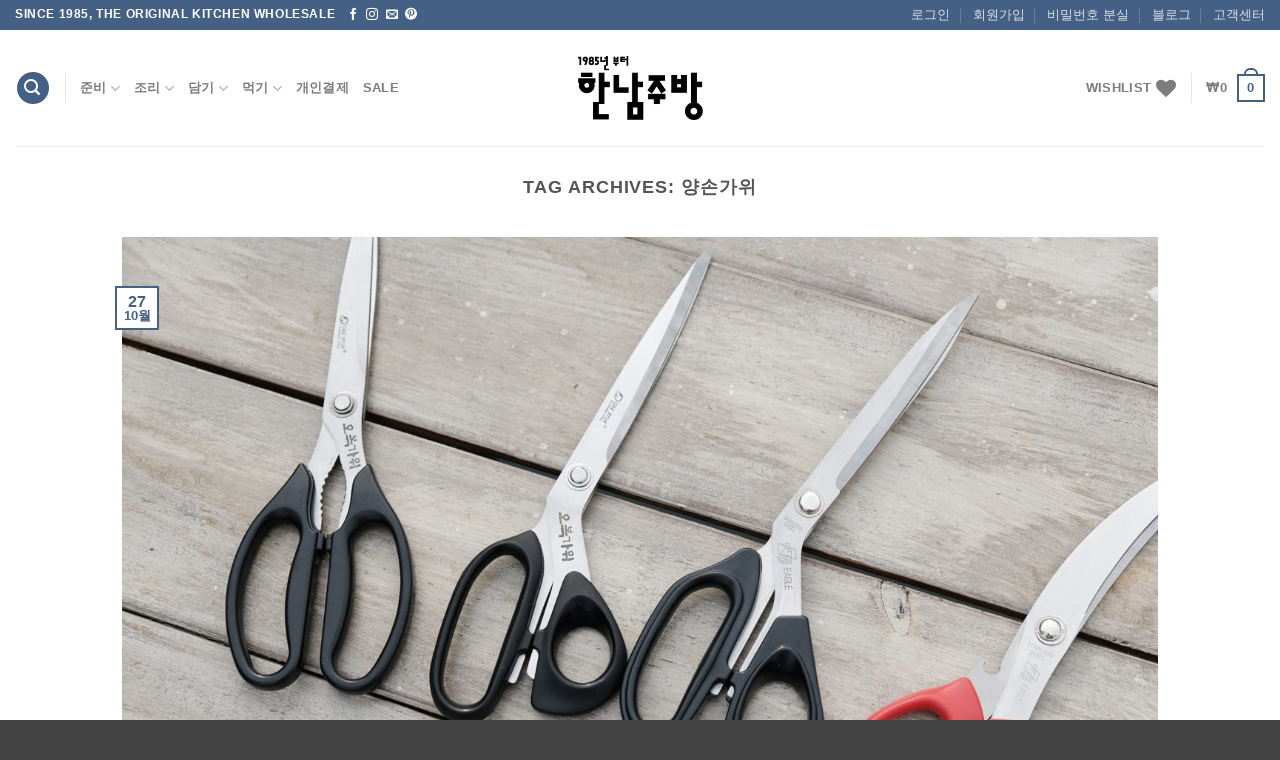

--- FILE ---
content_type: text/html; charset=UTF-8
request_url: https://hannamkitchen.com/tag/%EC%96%91%EC%86%90%EA%B0%80%EC%9C%84/
body_size: 20673
content:
<!DOCTYPE html>
<!--[if IE 9 ]> <html lang="ko-KR" class="ie9 loading-site no-js"> <![endif]-->
<!--[if IE 8 ]> <html lang="ko-KR" class="ie8 loading-site no-js"> <![endif]-->
<!--[if (gte IE 9)|!(IE)]><!--><html lang="ko-KR" class="loading-site no-js"> <!--<![endif]-->
<head>
	<meta charset="UTF-8" />
	<link rel="profile" href="http://gmpg.org/xfn/11" />
	<link rel="pingback" href="https://hannamkitchen.com/xmlrpc.php" />

					<script>document.documentElement.className = document.documentElement.className + ' yes-js js_active js'</script>
				<script>(function(html){html.className = html.className.replace(/\bno-js\b/,'js')})(document.documentElement);</script>
<title>양손가위 &#8211; 한남주방</title>
<meta name='robots' content='max-image-preview:large' />
<meta name="viewport" content="width=device-width, initial-scale=1, maximum-scale=1" /><link rel='dns-prefetch' href='//maxcdn.bootstrapcdn.com' />
<link rel="alternate" type="application/rss+xml" title="한남주방 &raquo; 피드" href="https://hannamkitchen.com/feed/" />
<link rel="alternate" type="application/rss+xml" title="한남주방 &raquo; 댓글 피드" href="https://hannamkitchen.com/comments/feed/" />
<link rel="alternate" type="application/rss+xml" title="한남주방 &raquo; 양손가위 태그 피드" href="https://hannamkitchen.com/tag/%ec%96%91%ec%86%90%ea%b0%80%ec%9c%84/feed/" />
<script type="text/javascript">
/* <![CDATA[ */
window._wpemojiSettings = {"baseUrl":"https:\/\/s.w.org\/images\/core\/emoji\/15.0.3\/72x72\/","ext":".png","svgUrl":"https:\/\/s.w.org\/images\/core\/emoji\/15.0.3\/svg\/","svgExt":".svg","source":{"concatemoji":"https:\/\/hannamkitchen.com\/wp-includes\/js\/wp-emoji-release.min.js?ver=6.5.7"}};
/*! This file is auto-generated */
!function(i,n){var o,s,e;function c(e){try{var t={supportTests:e,timestamp:(new Date).valueOf()};sessionStorage.setItem(o,JSON.stringify(t))}catch(e){}}function p(e,t,n){e.clearRect(0,0,e.canvas.width,e.canvas.height),e.fillText(t,0,0);var t=new Uint32Array(e.getImageData(0,0,e.canvas.width,e.canvas.height).data),r=(e.clearRect(0,0,e.canvas.width,e.canvas.height),e.fillText(n,0,0),new Uint32Array(e.getImageData(0,0,e.canvas.width,e.canvas.height).data));return t.every(function(e,t){return e===r[t]})}function u(e,t,n){switch(t){case"flag":return n(e,"\ud83c\udff3\ufe0f\u200d\u26a7\ufe0f","\ud83c\udff3\ufe0f\u200b\u26a7\ufe0f")?!1:!n(e,"\ud83c\uddfa\ud83c\uddf3","\ud83c\uddfa\u200b\ud83c\uddf3")&&!n(e,"\ud83c\udff4\udb40\udc67\udb40\udc62\udb40\udc65\udb40\udc6e\udb40\udc67\udb40\udc7f","\ud83c\udff4\u200b\udb40\udc67\u200b\udb40\udc62\u200b\udb40\udc65\u200b\udb40\udc6e\u200b\udb40\udc67\u200b\udb40\udc7f");case"emoji":return!n(e,"\ud83d\udc26\u200d\u2b1b","\ud83d\udc26\u200b\u2b1b")}return!1}function f(e,t,n){var r="undefined"!=typeof WorkerGlobalScope&&self instanceof WorkerGlobalScope?new OffscreenCanvas(300,150):i.createElement("canvas"),a=r.getContext("2d",{willReadFrequently:!0}),o=(a.textBaseline="top",a.font="600 32px Arial",{});return e.forEach(function(e){o[e]=t(a,e,n)}),o}function t(e){var t=i.createElement("script");t.src=e,t.defer=!0,i.head.appendChild(t)}"undefined"!=typeof Promise&&(o="wpEmojiSettingsSupports",s=["flag","emoji"],n.supports={everything:!0,everythingExceptFlag:!0},e=new Promise(function(e){i.addEventListener("DOMContentLoaded",e,{once:!0})}),new Promise(function(t){var n=function(){try{var e=JSON.parse(sessionStorage.getItem(o));if("object"==typeof e&&"number"==typeof e.timestamp&&(new Date).valueOf()<e.timestamp+604800&&"object"==typeof e.supportTests)return e.supportTests}catch(e){}return null}();if(!n){if("undefined"!=typeof Worker&&"undefined"!=typeof OffscreenCanvas&&"undefined"!=typeof URL&&URL.createObjectURL&&"undefined"!=typeof Blob)try{var e="postMessage("+f.toString()+"("+[JSON.stringify(s),u.toString(),p.toString()].join(",")+"));",r=new Blob([e],{type:"text/javascript"}),a=new Worker(URL.createObjectURL(r),{name:"wpTestEmojiSupports"});return void(a.onmessage=function(e){c(n=e.data),a.terminate(),t(n)})}catch(e){}c(n=f(s,u,p))}t(n)}).then(function(e){for(var t in e)n.supports[t]=e[t],n.supports.everything=n.supports.everything&&n.supports[t],"flag"!==t&&(n.supports.everythingExceptFlag=n.supports.everythingExceptFlag&&n.supports[t]);n.supports.everythingExceptFlag=n.supports.everythingExceptFlag&&!n.supports.flag,n.DOMReady=!1,n.readyCallback=function(){n.DOMReady=!0}}).then(function(){return e}).then(function(){var e;n.supports.everything||(n.readyCallback(),(e=n.source||{}).concatemoji?t(e.concatemoji):e.wpemoji&&e.twemoji&&(t(e.twemoji),t(e.wpemoji)))}))}((window,document),window._wpemojiSettings);
/* ]]> */
</script>
<link rel='stylesheet' id='mshop-members-css' href='https://hannamkitchen.com/wp-content/plugins/mshop-members/assets/css/mshop-members.css?ver=6.5.7' type='text/css' media='all' />
<style id='wp-emoji-styles-inline-css' type='text/css'>

	img.wp-smiley, img.emoji {
		display: inline !important;
		border: none !important;
		box-shadow: none !important;
		height: 1em !important;
		width: 1em !important;
		margin: 0 0.07em !important;
		vertical-align: -0.1em !important;
		background: none !important;
		padding: 0 !important;
	}
</style>
<link rel='stylesheet' id='wp-block-library-css' href='https://hannamkitchen.com/wp-includes/css/dist/block-library/style.min.css?ver=6.5.7' type='text/css' media='all' />
<link rel='stylesheet' id='wc-blocks-vendors-style-css' href='https://hannamkitchen.com/wp-content/plugins/woocommerce/packages/woocommerce-blocks/build/wc-blocks-vendors-style.css?ver=6.7.3' type='text/css' media='all' />
<link rel='stylesheet' id='wc-blocks-style-css' href='https://hannamkitchen.com/wp-content/plugins/woocommerce/packages/woocommerce-blocks/build/wc-blocks-style.css?ver=6.7.3' type='text/css' media='all' />
<style id='classic-theme-styles-inline-css' type='text/css'>
/*! This file is auto-generated */
.wp-block-button__link{color:#fff;background-color:#32373c;border-radius:9999px;box-shadow:none;text-decoration:none;padding:calc(.667em + 2px) calc(1.333em + 2px);font-size:1.125em}.wp-block-file__button{background:#32373c;color:#fff;text-decoration:none}
</style>
<style id='global-styles-inline-css' type='text/css'>
body{--wp--preset--color--black: #000000;--wp--preset--color--cyan-bluish-gray: #abb8c3;--wp--preset--color--white: #ffffff;--wp--preset--color--pale-pink: #f78da7;--wp--preset--color--vivid-red: #cf2e2e;--wp--preset--color--luminous-vivid-orange: #ff6900;--wp--preset--color--luminous-vivid-amber: #fcb900;--wp--preset--color--light-green-cyan: #7bdcb5;--wp--preset--color--vivid-green-cyan: #00d084;--wp--preset--color--pale-cyan-blue: #8ed1fc;--wp--preset--color--vivid-cyan-blue: #0693e3;--wp--preset--color--vivid-purple: #9b51e0;--wp--preset--gradient--vivid-cyan-blue-to-vivid-purple: linear-gradient(135deg,rgba(6,147,227,1) 0%,rgb(155,81,224) 100%);--wp--preset--gradient--light-green-cyan-to-vivid-green-cyan: linear-gradient(135deg,rgb(122,220,180) 0%,rgb(0,208,130) 100%);--wp--preset--gradient--luminous-vivid-amber-to-luminous-vivid-orange: linear-gradient(135deg,rgba(252,185,0,1) 0%,rgba(255,105,0,1) 100%);--wp--preset--gradient--luminous-vivid-orange-to-vivid-red: linear-gradient(135deg,rgba(255,105,0,1) 0%,rgb(207,46,46) 100%);--wp--preset--gradient--very-light-gray-to-cyan-bluish-gray: linear-gradient(135deg,rgb(238,238,238) 0%,rgb(169,184,195) 100%);--wp--preset--gradient--cool-to-warm-spectrum: linear-gradient(135deg,rgb(74,234,220) 0%,rgb(151,120,209) 20%,rgb(207,42,186) 40%,rgb(238,44,130) 60%,rgb(251,105,98) 80%,rgb(254,248,76) 100%);--wp--preset--gradient--blush-light-purple: linear-gradient(135deg,rgb(255,206,236) 0%,rgb(152,150,240) 100%);--wp--preset--gradient--blush-bordeaux: linear-gradient(135deg,rgb(254,205,165) 0%,rgb(254,45,45) 50%,rgb(107,0,62) 100%);--wp--preset--gradient--luminous-dusk: linear-gradient(135deg,rgb(255,203,112) 0%,rgb(199,81,192) 50%,rgb(65,88,208) 100%);--wp--preset--gradient--pale-ocean: linear-gradient(135deg,rgb(255,245,203) 0%,rgb(182,227,212) 50%,rgb(51,167,181) 100%);--wp--preset--gradient--electric-grass: linear-gradient(135deg,rgb(202,248,128) 0%,rgb(113,206,126) 100%);--wp--preset--gradient--midnight: linear-gradient(135deg,rgb(2,3,129) 0%,rgb(40,116,252) 100%);--wp--preset--font-size--small: 13px;--wp--preset--font-size--medium: 20px;--wp--preset--font-size--large: 36px;--wp--preset--font-size--x-large: 42px;--wp--preset--spacing--20: 0.44rem;--wp--preset--spacing--30: 0.67rem;--wp--preset--spacing--40: 1rem;--wp--preset--spacing--50: 1.5rem;--wp--preset--spacing--60: 2.25rem;--wp--preset--spacing--70: 3.38rem;--wp--preset--spacing--80: 5.06rem;--wp--preset--shadow--natural: 6px 6px 9px rgba(0, 0, 0, 0.2);--wp--preset--shadow--deep: 12px 12px 50px rgba(0, 0, 0, 0.4);--wp--preset--shadow--sharp: 6px 6px 0px rgba(0, 0, 0, 0.2);--wp--preset--shadow--outlined: 6px 6px 0px -3px rgba(255, 255, 255, 1), 6px 6px rgba(0, 0, 0, 1);--wp--preset--shadow--crisp: 6px 6px 0px rgba(0, 0, 0, 1);}:where(.is-layout-flex){gap: 0.5em;}:where(.is-layout-grid){gap: 0.5em;}body .is-layout-flex{display: flex;}body .is-layout-flex{flex-wrap: wrap;align-items: center;}body .is-layout-flex > *{margin: 0;}body .is-layout-grid{display: grid;}body .is-layout-grid > *{margin: 0;}:where(.wp-block-columns.is-layout-flex){gap: 2em;}:where(.wp-block-columns.is-layout-grid){gap: 2em;}:where(.wp-block-post-template.is-layout-flex){gap: 1.25em;}:where(.wp-block-post-template.is-layout-grid){gap: 1.25em;}.has-black-color{color: var(--wp--preset--color--black) !important;}.has-cyan-bluish-gray-color{color: var(--wp--preset--color--cyan-bluish-gray) !important;}.has-white-color{color: var(--wp--preset--color--white) !important;}.has-pale-pink-color{color: var(--wp--preset--color--pale-pink) !important;}.has-vivid-red-color{color: var(--wp--preset--color--vivid-red) !important;}.has-luminous-vivid-orange-color{color: var(--wp--preset--color--luminous-vivid-orange) !important;}.has-luminous-vivid-amber-color{color: var(--wp--preset--color--luminous-vivid-amber) !important;}.has-light-green-cyan-color{color: var(--wp--preset--color--light-green-cyan) !important;}.has-vivid-green-cyan-color{color: var(--wp--preset--color--vivid-green-cyan) !important;}.has-pale-cyan-blue-color{color: var(--wp--preset--color--pale-cyan-blue) !important;}.has-vivid-cyan-blue-color{color: var(--wp--preset--color--vivid-cyan-blue) !important;}.has-vivid-purple-color{color: var(--wp--preset--color--vivid-purple) !important;}.has-black-background-color{background-color: var(--wp--preset--color--black) !important;}.has-cyan-bluish-gray-background-color{background-color: var(--wp--preset--color--cyan-bluish-gray) !important;}.has-white-background-color{background-color: var(--wp--preset--color--white) !important;}.has-pale-pink-background-color{background-color: var(--wp--preset--color--pale-pink) !important;}.has-vivid-red-background-color{background-color: var(--wp--preset--color--vivid-red) !important;}.has-luminous-vivid-orange-background-color{background-color: var(--wp--preset--color--luminous-vivid-orange) !important;}.has-luminous-vivid-amber-background-color{background-color: var(--wp--preset--color--luminous-vivid-amber) !important;}.has-light-green-cyan-background-color{background-color: var(--wp--preset--color--light-green-cyan) !important;}.has-vivid-green-cyan-background-color{background-color: var(--wp--preset--color--vivid-green-cyan) !important;}.has-pale-cyan-blue-background-color{background-color: var(--wp--preset--color--pale-cyan-blue) !important;}.has-vivid-cyan-blue-background-color{background-color: var(--wp--preset--color--vivid-cyan-blue) !important;}.has-vivid-purple-background-color{background-color: var(--wp--preset--color--vivid-purple) !important;}.has-black-border-color{border-color: var(--wp--preset--color--black) !important;}.has-cyan-bluish-gray-border-color{border-color: var(--wp--preset--color--cyan-bluish-gray) !important;}.has-white-border-color{border-color: var(--wp--preset--color--white) !important;}.has-pale-pink-border-color{border-color: var(--wp--preset--color--pale-pink) !important;}.has-vivid-red-border-color{border-color: var(--wp--preset--color--vivid-red) !important;}.has-luminous-vivid-orange-border-color{border-color: var(--wp--preset--color--luminous-vivid-orange) !important;}.has-luminous-vivid-amber-border-color{border-color: var(--wp--preset--color--luminous-vivid-amber) !important;}.has-light-green-cyan-border-color{border-color: var(--wp--preset--color--light-green-cyan) !important;}.has-vivid-green-cyan-border-color{border-color: var(--wp--preset--color--vivid-green-cyan) !important;}.has-pale-cyan-blue-border-color{border-color: var(--wp--preset--color--pale-cyan-blue) !important;}.has-vivid-cyan-blue-border-color{border-color: var(--wp--preset--color--vivid-cyan-blue) !important;}.has-vivid-purple-border-color{border-color: var(--wp--preset--color--vivid-purple) !important;}.has-vivid-cyan-blue-to-vivid-purple-gradient-background{background: var(--wp--preset--gradient--vivid-cyan-blue-to-vivid-purple) !important;}.has-light-green-cyan-to-vivid-green-cyan-gradient-background{background: var(--wp--preset--gradient--light-green-cyan-to-vivid-green-cyan) !important;}.has-luminous-vivid-amber-to-luminous-vivid-orange-gradient-background{background: var(--wp--preset--gradient--luminous-vivid-amber-to-luminous-vivid-orange) !important;}.has-luminous-vivid-orange-to-vivid-red-gradient-background{background: var(--wp--preset--gradient--luminous-vivid-orange-to-vivid-red) !important;}.has-very-light-gray-to-cyan-bluish-gray-gradient-background{background: var(--wp--preset--gradient--very-light-gray-to-cyan-bluish-gray) !important;}.has-cool-to-warm-spectrum-gradient-background{background: var(--wp--preset--gradient--cool-to-warm-spectrum) !important;}.has-blush-light-purple-gradient-background{background: var(--wp--preset--gradient--blush-light-purple) !important;}.has-blush-bordeaux-gradient-background{background: var(--wp--preset--gradient--blush-bordeaux) !important;}.has-luminous-dusk-gradient-background{background: var(--wp--preset--gradient--luminous-dusk) !important;}.has-pale-ocean-gradient-background{background: var(--wp--preset--gradient--pale-ocean) !important;}.has-electric-grass-gradient-background{background: var(--wp--preset--gradient--electric-grass) !important;}.has-midnight-gradient-background{background: var(--wp--preset--gradient--midnight) !important;}.has-small-font-size{font-size: var(--wp--preset--font-size--small) !important;}.has-medium-font-size{font-size: var(--wp--preset--font-size--medium) !important;}.has-large-font-size{font-size: var(--wp--preset--font-size--large) !important;}.has-x-large-font-size{font-size: var(--wp--preset--font-size--x-large) !important;}
.wp-block-navigation a:where(:not(.wp-element-button)){color: inherit;}
:where(.wp-block-post-template.is-layout-flex){gap: 1.25em;}:where(.wp-block-post-template.is-layout-grid){gap: 1.25em;}
:where(.wp-block-columns.is-layout-flex){gap: 2em;}:where(.wp-block-columns.is-layout-grid){gap: 2em;}
.wp-block-pullquote{font-size: 1.5em;line-height: 1.6;}
</style>
<link rel='stylesheet' id='contact-form-7-css' href='https://hannamkitchen.com/wp-content/plugins/contact-form-7/includes/css/styles.css?ver=5.5.6' type='text/css' media='all' />
<link rel='stylesheet' id='iphorm-css' href='https://hannamkitchen.com/wp-content/plugins/iphorm-form-builder/css/styles.css?ver=1.10.2' type='text/css' media='all' />
<link rel='stylesheet' id='qtip-css' href='https://hannamkitchen.com/wp-content/plugins/iphorm-form-builder/js/qtip2/jquery.qtip.min.css?ver=2.2.1' type='text/css' media='all' />
<link rel='stylesheet' id='iphorm-uniform-theme-2-css' href='https://hannamkitchen.com/wp-content/plugins/iphorm-form-builder/js/uniform/themes/default/default.css?ver=1.10.2' type='text/css' media='all' />
<link rel='stylesheet' id='iphorm-theme-2-css' href='https://hannamkitchen.com/wp-content/plugins/iphorm-form-builder/themes/light/light.css?ver=1.10.2' type='text/css' media='all' />
<style id='woocommerce-inline-inline-css' type='text/css'>
.woocommerce form .form-row .required { visibility: visible; }
</style>
<link rel='stylesheet' id='ywot_style-css' href='https://hannamkitchen.com/wp-content/plugins/yith-woocommerce-order-tracking-premium/assets/css/ywot_style.css?ver=6.5.7' type='text/css' media='all' />
<link rel='stylesheet' id='ywot_font-css' href='https://hannamkitchen.com/wp-content/plugins/yith-woocommerce-order-tracking-premium/assets/css/fonts.css?ver=6.5.7' type='text/css' media='all' />
<link rel='stylesheet' id='flatsome-icons-css' href='https://hannamkitchen.com/wp-content/themes/flatsome/assets/css/fl-icons.css?ver=3.12' type='text/css' media='all' />
<link rel='stylesheet' id='flatsome-woocommerce-wishlist-css' href='https://hannamkitchen.com/wp-content/themes/flatsome/inc/integrations/wc-yith-wishlist/wishlist.css?ver=3.10.2' type='text/css' media='all' />
<link rel='stylesheet' id='flatsome-main-css' href='https://hannamkitchen.com/wp-content/themes/flatsome/assets/css/flatsome.css?ver=3.13.3' type='text/css' media='all' />
<link rel='stylesheet' id='flatsome-shop-css' href='https://hannamkitchen.com/wp-content/themes/flatsome/assets/css/flatsome-shop.css?ver=3.13.3' type='text/css' media='all' />
<link rel='stylesheet' id='flatsome-style-css' href='https://hannamkitchen.com/wp-content/themes/flatsome-child/style.css?ver=3.0' type='text/css' media='all' />
<link rel='stylesheet' id='ms-agreement-style-css' href='https://hannamkitchen.com/wp-content/plugins/mshop-members/lib/mshop-agreement-ex/assets/css/mshop-agreement.css?ver=6.5.7' type='text/css' media='all' />
<link rel='stylesheet' id='magnific-popup-css' href='https://hannamkitchen.com/wp-content/plugins/mshop-members/assets/css/magnific-popup.css?ver=6.5.7' type='text/css' media='all' />
<link rel='stylesheet' id='font-awesome-css' href='https://maxcdn.bootstrapcdn.com/font-awesome/4.6.3/css/font-awesome.min.css?ver=4.6.3' type='text/css' media='all' />
<style id='font-awesome-inline-css' type='text/css'>
[data-font="FontAwesome"]:before {font-family: 'FontAwesome' !important;content: attr(data-icon) !important;speak: none !important;font-weight: normal !important;font-variant: normal !important;text-transform: none !important;line-height: 1 !important;font-style: normal !important;-webkit-font-smoothing: antialiased !important;-moz-osx-font-smoothing: grayscale !important;}
</style>
<script type="text/javascript">
            window._nslDOMReady = function (callback) {
                if ( document.readyState === "complete" || document.readyState === "interactive" ) {
                    callback();
                } else {
                    document.addEventListener( "DOMContentLoaded", callback );
                }
            };
            </script><script type="text/javascript" src="https://hannamkitchen.com/wp-includes/js/jquery/jquery.min.js?ver=3.7.1" id="jquery-core-js"></script>
<script type="text/javascript" src="https://hannamkitchen.com/wp-includes/js/jquery/jquery-migrate.min.js?ver=3.4.1" id="jquery-migrate-js"></script>
<script type="text/javascript" src="https://hannamkitchen.com/wp-content/plugins/iphorm-form-builder/js/iphorm.js?ver=1.10.2" id="iphorm-js"></script>
<script type="text/javascript" id="ms-agreement-js-extra">
/* <![CDATA[ */
var _mshop_agreement_settings = {"ajaxurl":"https:\/\/hannamkitchen.com\/wp-admin\/admin-ajax.php","agree_msg":"\uc5d0 \ub3d9\uc758\ud558\uc154\uc57c \ud569\ub2c8\ub2e4.","lang_code":""};
/* ]]> */
</script>
<script type="text/javascript" src="https://hannamkitchen.com/wp-content/plugins/mshop-members/lib/mshop-agreement-ex/assets/js/mshop-agreement.js?ver=6.5.7" id="ms-agreement-js"></script>
<script type="text/javascript" src="https://hannamkitchen.com/wp-content/plugins/mshop-members/lib/mshop-agreement-ex/assets/js/mshop-check.js?ver=6.5.7" id="ms-agreement-check-js"></script>
<script type="text/javascript" src="https://hannamkitchen.com/wp-content/plugins/mshop-members/assets/js/jquery.magnific-popup.min.js?ver=1.2.37" id="jquery-magnific-popup-ajaxlogin-js"></script>
<script type="text/javascript" id="ms-members-login-js-extra">
/* <![CDATA[ */
var _mshop_members_login_settings = {"ajaxurl":"https:\/\/hannamkitchen.com\/wp-admin\/admin-ajax.php","login_redirect":"","register_redirect":"hannamkitchen.com\/welcome","login_form_id":"","register_form_id":"","lostpassword_form_id":"","registration_after_agreement":"yes","agree_msg":"\uc5d0 \ub3d9\uc758\ud558\uc154\uc57c \ud569\ub2c8\ub2e4.","lang_code":""};
/* ]]> */
</script>
<script type="text/javascript" src="https://hannamkitchen.com/wp-content/plugins/mshop-members/assets/js/mshop-members.js?ver=1.2.37" id="ms-members-login-js"></script>
<script type="text/javascript" id="mshop-members-unsubscribe-js-extra">
/* <![CDATA[ */
var _mshop_members = {"ajaxurl":"https:\/\/hannamkitchen.com\/wp-admin\/admin-ajax.php","ajax_loader_url":"https:\/\/hannamkitchen.com\/wp-content\/plugins\/mshop-members\/assets\/images\/ajax-loader-blue.gif","unsubscribe_agree_alert":"\ud68c\uc6d0\ud0c8\ud1f4 \uc57d\uad00\uc5d0 \ub3d9\uc758\ud558\uc154\uc57c \ud569\ub2c8\ub2e4.","unsubscribe_confirm_alert":"\uc815\ub9d0\ub85c \ud0c8\ud1f4\ud558\uc2dc\uaca0\uc2b5\ub2c8\uae4c?\n\uac00\uc785\ud558\uc2e0 \uc774\uba54\uc77c\ub85c\ub294 \uc7ac\uac00\uc785\uc774 \ubd88\uac00\ub2a5\ud569\ub2c8\ub2e4.","success_message":"\ud68c\uc6d0\ud0c8\ud1f4\uac00 \uc815\uc0c1\uc801\uc73c\ub85c \ucc98\ub9ac\ub418\uc5c8\uc2b5\ub2c8\ub2e4. \uadf8\ub3d9\uc548 \uc11c\ube44\uc2a4\ub97c \uc774\uc6a9\ud574 \uc8fc\uc154\uc11c \uac10\uc0ac\ud569\ub2c8\ub2e4.","error_message":"\ud68c\uc6d0\ud0c8\ud1f4 \ucc98\ub9ac\uc911 \uc624\ub958\uac00 \ubc1c\uc0dd\ud588\uc2b5\ub2c8\ub2e4. \uc7a0\uc2dc \ud6c4, \ub2e4\uc2dc \uc2dc\ub3c4\ud574\uc8fc\uc138\uc694.","lang_code":""};
/* ]]> */
</script>
<script type="text/javascript" src="https://hannamkitchen.com/wp-content/plugins/mshop-members/assets/js/mshop-members-unsubscribe.js?ver=1.2.37" id="mshop-members-unsubscribe-js"></script>
<script type="text/javascript" src="https://hannamkitchen.com/wp-content/plugins/mshop-members/assets/js/jquery.blockUI.js?ver=1.2.37" id="jquery-block-ui-js"></script>
<link rel="https://api.w.org/" href="https://hannamkitchen.com/wp-json/" /><link rel="alternate" type="application/json" href="https://hannamkitchen.com/wp-json/wp/v2/tags/1129" /><link rel="EditURI" type="application/rsd+xml" title="RSD" href="https://hannamkitchen.com/xmlrpc.php?rsd" />
<meta name="generator" content="WordPress 6.5.7" />
<meta name="generator" content="WooCommerce 6.2.2" />
<style>.bg{opacity: 0; transition: opacity 1s; -webkit-transition: opacity 1s;} .bg-loaded{opacity: 1;}</style><!--[if IE]><link rel="stylesheet" type="text/css" href="https://hannamkitchen.com/wp-content/themes/flatsome/assets/css/ie-fallback.css"><script src="//cdnjs.cloudflare.com/ajax/libs/html5shiv/3.6.1/html5shiv.js"></script><script>var head = document.getElementsByTagName('head')[0],style = document.createElement('style');style.type = 'text/css';style.styleSheet.cssText = ':before,:after{content:none !important';head.appendChild(style);setTimeout(function(){head.removeChild(style);}, 0);</script><script src="https://hannamkitchen.com/wp-content/themes/flatsome/assets/libs/ie-flexibility.js"></script><![endif]-->	<noscript><style>.woocommerce-product-gallery{ opacity: 1 !important; }</style></noscript>
	            <script type="text/javascript">
				
                var pafw_ajaxurl = 'https://hannamkitchen.com/wp-admin/admin-ajax.php';
            </script>
			<link rel="icon" href="https://hannamkitchen.com/wp-content/uploads/2017/08/cropped-Hannam-Kitchen-Logo-lite-32x32.png" sizes="32x32" />
<link rel="icon" href="https://hannamkitchen.com/wp-content/uploads/2017/08/cropped-Hannam-Kitchen-Logo-lite-192x192.png" sizes="192x192" />
<link rel="apple-touch-icon" href="https://hannamkitchen.com/wp-content/uploads/2017/08/cropped-Hannam-Kitchen-Logo-lite-180x180.png" />
<meta name="msapplication-TileImage" content="https://hannamkitchen.com/wp-content/uploads/2017/08/cropped-Hannam-Kitchen-Logo-lite-270x270.png" />
<style id="custom-css" type="text/css">:root {--primary-color: #446084;}.full-width .ubermenu-nav, .container, .row{max-width: 1650px}.row.row-collapse{max-width: 1620px}.row.row-small{max-width: 1642.5px}.row.row-large{max-width: 1680px}.header-main{height: 116px}#logo img{max-height: 116px}#logo{width:125px;}.header-bottom{min-height: 55px}.header-top{min-height: 30px}.transparent .header-main{height: 265px}.transparent #logo img{max-height: 265px}.has-transparent + .page-title:first-of-type,.has-transparent + #main > .page-title,.has-transparent + #main > div > .page-title,.has-transparent + #main .page-header-wrapper:first-of-type .page-title{padding-top: 295px;}.header.show-on-scroll,.stuck .header-main{height:70px!important}.stuck #logo img{max-height: 70px!important}.search-form{ width: 100%;}.header-bottom {background-color: #f1f1f1}.top-bar-nav > li > a{line-height: 16px }.header-main .nav > li > a{line-height: 16px }.stuck .header-main .nav > li > a{line-height: 50px }@media (max-width: 549px) {.header-main{height: 70px}#logo img{max-height: 70px}}.nav-dropdown{font-size:100%}.success.is-underline:hover,.success.is-outline:hover,.success{background-color: #04db48}.success-color, .success.is-link, .success.is-outline{color: #04db48;}.success-border{border-color: #04db48!important;}/* Color !important */[data-text-color="success"]{color: #04db48!important;}/* Background Color */[data-text-bg="success"]{background-color: #04db48;}body{font-size: 100%;}@media screen and (max-width: 549px){body{font-size: 100%;}}body{font-family:"Monaco,&quot;Lucida Sans Typewriter&quot;,&quot;Lucida Typewriter&quot;,&quot;Courier New&quot;,Courier,monospace", sans-serif}body{font-weight: 0}.nav > li > a {font-family:"Monaco,&quot;Lucida Sans Typewriter&quot;,&quot;Lucida Typewriter&quot;,&quot;Courier New&quot;,Courier,monospace", sans-serif;}.mobile-sidebar-levels-2 .nav > li > ul > li > a {font-family:"Monaco,&quot;Lucida Sans Typewriter&quot;,&quot;Lucida Typewriter&quot;,&quot;Courier New&quot;,Courier,monospace", sans-serif;}.nav > li > a {font-weight: 700;}.mobile-sidebar-levels-2 .nav > li > ul > li > a {font-weight: 700;}h1,h2,h3,h4,h5,h6,.heading-font, .off-canvas-center .nav-sidebar.nav-vertical > li > a{font-family: "Monaco,&quot;Lucida Sans Typewriter&quot;,&quot;Lucida Typewriter&quot;,&quot;Courier New&quot;,Courier,monospace", sans-serif;}h1,h2,h3,h4,h5,h6,.heading-font,.banner h1,.banner h2{font-weight: 0;}.alt-font{font-family: "Monaco,&quot;Lucida Sans Typewriter&quot;,&quot;Lucida Typewriter&quot;,&quot;Courier New&quot;,Courier,monospace", sans-serif;}.alt-font{font-weight: 0!important;}.shop-page-title.featured-title .title-overlay{background-color: rgba(20,20,20,0.69);}.has-equal-box-heights .box-image {padding-top: 100%;}.shop-page-title.featured-title .title-bg{background-image: url(http://hannamkitchen.com/wp-content/uploads/2016/10/dishes-1348213.jpg);}@media screen and (min-width: 550px){.products .box-vertical .box-image{min-width: 247px!important;width: 247px!important;}}.footer-1{background-color: #4F4F4F}.absolute-footer, html{background-color: #424242}button[name='update_cart'] { display: none; }.label-new.menu-item > a:after{content:"New";}.label-hot.menu-item > a:after{content:"Hot";}.label-sale.menu-item > a:after{content:"세일";}.label-popular.menu-item > a:after{content:"인기";}</style>		<style type="text/css" id="wp-custom-css">
			/*
여기에 자신의 CSS를 추가할 수 있습니다.


도움 아이콘을 클릭하면 더 알아볼 수 있습니다.
*/

		</style>
		</head>

<body class="archive tag tag-1129 theme-flatsome woocommerce-no-js lightbox nav-dropdown-has-arrow nav-dropdown-has-shadow nav-dropdown-has-border">


<a class="skip-link screen-reader-text" href="#main">Skip to content</a>

<div id="wrapper">

	
	<header id="header" class="header has-sticky sticky-fade">
		<div class="header-wrapper">
			<div id="top-bar" class="header-top hide-for-sticky nav-dark">
    <div class="flex-row container">
      <div class="flex-col hide-for-medium flex-left">
          <ul class="nav nav-left medium-nav-center nav-small  nav-divided">
              <li class="html custom html_topbar_left"><strong class="uppercase">since 1985, The original kitchen wholesale</strong></li><li class="html header-social-icons ml-0">
	<div class="social-icons follow-icons" ><a href="http://fb.me/hannamkitchen" target="_blank" data-label="Facebook"  rel="noopener noreferrer nofollow" class="icon plain facebook tooltip" title="페이스북 팔로우하기"><i class="icon-facebook" ></i></a><a href="https://www.instagram.com/hannamkitchen/" target="_blank" rel="noopener noreferrer nofollow" data-label="Instagram" class="icon plain  instagram tooltip" title="인스타그램 팔로우하기"><i class="icon-instagram" ></i></a><a href="mailto:hannam@hannamkitchen.com" data-label="E-mail"  rel="nofollow" class="icon plain  email tooltip" title="이메일 보내기"><i class="icon-envelop" ></i></a><a href="https://kr.pinterest.com/hannamkitchen/" target="_blank" rel="noopener noreferrer nofollow"  data-label="Pinterest"  class="icon plain  pinterest tooltip" title="핀터레스트 팔로우하기"><i class="icon-pinterest" ></i></a></div></li>          </ul>
      </div>

      <div class="flex-col hide-for-medium flex-center">
          <ul class="nav nav-center nav-small  nav-divided">
                        </ul>
      </div>

      <div class="flex-col hide-for-medium flex-right">
         <ul class="nav top-bar-nav nav-right nav-small  nav-divided">
              <li id="menu-item-2331" class="mshop_show_if_logout menu-item menu-item-type-custom menu-item-object-custom menu-item-2331 menu-item-design-default"><a href="https://hannamkitchen.com/?mshop_login" class="nav-top-link">로그인</a></li>
<li id="menu-item-2738" class="mshop_show_if_logout menu-item menu-item-type-custom menu-item-object-custom menu-item-2738 menu-item-design-default"><a href="https://hannamkitchen.com/?mshop_register" class="nav-top-link">회원가입</a></li>
<li id="menu-item-8822" class="mshop_show_if_logout menu-item menu-item-type-custom menu-item-object-custom menu-item-8822 menu-item-design-default"><a href="https://hannamkitchen.com/account/lost-password/" class="nav-top-link">비밀번호 분실</a></li>
<li id="menu-item-7491" class="menu-item menu-item-type-custom menu-item-object-custom menu-item-7491 menu-item-design-default"><a href="http://hannamkitchen.com/blog/" class="nav-top-link">블로그</a></li>
<li id="menu-item-732" class="menu-item menu-item-type-post_type menu-item-object-page menu-item-732 menu-item-design-default"><a href="https://hannamkitchen.com/contact/" class="nav-top-link">고객센터</a></li>
          </ul>
      </div>

            <div class="flex-col show-for-medium flex-grow">
          <ul class="nav nav-center nav-small mobile-nav  nav-divided">
              <li class="mshop_show_if_logout menu-item menu-item-type-custom menu-item-object-custom menu-item-2331 menu-item-design-default"><a href="https://hannamkitchen.com/?mshop_login" class="nav-top-link">로그인</a></li>
<li class="mshop_show_if_logout menu-item menu-item-type-custom menu-item-object-custom menu-item-2738 menu-item-design-default"><a href="https://hannamkitchen.com/?mshop_register" class="nav-top-link">회원가입</a></li>
<li class="mshop_show_if_logout menu-item menu-item-type-custom menu-item-object-custom menu-item-8822 menu-item-design-default"><a href="https://hannamkitchen.com/account/lost-password/" class="nav-top-link">비밀번호 분실</a></li>
<li class="menu-item menu-item-type-custom menu-item-object-custom menu-item-7491 menu-item-design-default"><a href="http://hannamkitchen.com/blog/" class="nav-top-link">블로그</a></li>
<li class="menu-item menu-item-type-post_type menu-item-object-page menu-item-732 menu-item-design-default"><a href="https://hannamkitchen.com/contact/" class="nav-top-link">고객센터</a></li>
          </ul>
      </div>
      
    </div>
</div>
<div id="masthead" class="header-main show-logo-center">
      <div class="header-inner flex-row container logo-center medium-logo-center" role="navigation">

          <!-- Logo -->
          <div id="logo" class="flex-col logo">
            <!-- Header logo -->
<a href="https://hannamkitchen.com/" title="한남주방 - 업소용 주방용품 쇼핑몰" rel="home">
    <img width="125" height="116" src="https://hannamkitchen.com/wp-content/uploads/2017/08/Hannam-Kitchen-Logo-simple.png" class="header_logo header-logo" alt="한남주방"/><img  width="125" height="116" src="https://hannamkitchen.com/wp-content/uploads/2017/08/Hannam-Kitchen-Logo-lite.png" class="header-logo-dark" alt="한남주방"/></a>
          </div>

          <!-- Mobile Left Elements -->
          <div class="flex-col show-for-medium flex-left">
            <ul class="mobile-nav nav nav-left ">
              <li class="nav-icon has-icon">
  		<a href="#" data-open="#main-menu" data-pos="center" data-bg="main-menu-overlay" data-color="" class="is-small" aria-label="Menu" aria-controls="main-menu" aria-expanded="false">
		
		  <i class="icon-menu" ></i>
		  <span class="menu-title uppercase hide-for-small">Menu</span>		</a>
	</li>            </ul>
          </div>

          <!-- Left Elements -->
          <div class="flex-col hide-for-medium flex-left
            ">
            <ul class="header-nav header-nav-main nav nav-left  nav-line-grow nav-uppercase" >
              <li class="header-search header-search-lightbox has-icon">
	<div class="header-button">		<a href="#search-lightbox" aria-label="검색" data-open="#search-lightbox" data-focus="input.search-field"
		class="icon primary button circle is-small">
		<i class="icon-search" style="font-size:16px;"></i></a>
		</div>
		
	<div id="search-lightbox" class="mfp-hide dark text-center">
		<div class="searchform-wrapper ux-search-box relative form-flat is-large"><form role="search" method="get" class="searchform" action="https://hannamkitchen.com/">
	<div class="flex-row relative">
						<div class="flex-col flex-grow">
			<label class="screen-reader-text" for="woocommerce-product-search-field-0">검색:</label>
			<input type="search" id="woocommerce-product-search-field-0" class="search-field mb-0" placeholder="검색어를 입력하세요" value="" name="s" />
			<input type="hidden" name="post_type" value="product" />
					</div>
		<div class="flex-col">
			<button type="submit" value="검색" class="ux-search-submit submit-button secondary button icon mb-0" aria-label="Submit">
				<i class="icon-search" ></i>			</button>
		</div>
	</div>
	<div class="live-search-results text-left z-top"></div>
</form>
</div>	</div>
</li>
<li class="header-divider"></li><li id="menu-item-7220" class="menu-item menu-item-type-taxonomy menu-item-object-product_cat menu-item-has-children menu-item-7220 menu-item-design-default has-dropdown"><a href="https://hannamkitchen.com/product-category/%ec%a4%80%eb%b9%84/" class="nav-top-link">준비<i class="icon-angle-down" ></i></a>
<ul class="sub-menu nav-dropdown nav-dropdown-default">
	<li id="menu-item-7225" class="menu-item menu-item-type-taxonomy menu-item-object-product_cat menu-item-7225"><a href="https://hannamkitchen.com/product-category/%ec%a4%80%eb%b9%84/%ec%b9%bc/">칼</a></li>
	<li id="menu-item-7224" class="menu-item menu-item-type-taxonomy menu-item-object-product_cat menu-item-7224"><a href="https://hannamkitchen.com/product-category/%ec%a4%80%eb%b9%84/%ec%88%ab%eb%8f%8c/">숫돌</a></li>
	<li id="menu-item-7223" class="menu-item menu-item-type-taxonomy menu-item-object-product_cat menu-item-7223"><a href="https://hannamkitchen.com/product-category/%ec%a4%80%eb%b9%84/%ea%b0%80%ec%9c%84/">가위</a></li>
	<li id="menu-item-7222" class="menu-item menu-item-type-taxonomy menu-item-object-product_cat menu-item-7222"><a href="https://hannamkitchen.com/product-category/%ec%a4%80%eb%b9%84/doma/">도마</a></li>
	<li id="menu-item-7221" class="menu-item menu-item-type-taxonomy menu-item-object-product_cat menu-item-7221"><a href="https://hannamkitchen.com/product-category/%ec%a4%80%eb%b9%84/%ea%b1%b0%ed%92%88%ea%b8%b0/">거품기</a></li>
</ul>
</li>
<li id="menu-item-7210" class="menu-item menu-item-type-taxonomy menu-item-object-product_cat menu-item-has-children menu-item-7210 menu-item-design-default has-dropdown"><a href="https://hannamkitchen.com/product-category/cooking/" class="nav-top-link">조리<i class="icon-angle-down" ></i></a>
<ul class="sub-menu nav-dropdown nav-dropdown-default">
	<li id="menu-item-7219" class="menu-item menu-item-type-taxonomy menu-item-object-product_cat menu-item-7219"><a href="https://hannamkitchen.com/product-category/cooking/%ed%99%94%eb%a1%9c/">화로</a></li>
	<li id="menu-item-7218" class="menu-item menu-item-type-taxonomy menu-item-object-product_cat menu-item-7218"><a href="https://hannamkitchen.com/product-category/cooking/%ed%8a%80%ea%b9%80%ed%9b%84%eb%9d%bc%ec%9d%b4%ed%8c%ac/">튀김/후라이팬</a></li>
	<li id="menu-item-7216" class="menu-item menu-item-type-taxonomy menu-item-object-product_cat menu-item-7216"><a href="https://hannamkitchen.com/product-category/cooking/%ec%84%9d%ec%87%a0/">석쇠/불판</a></li>
	<li id="menu-item-7215" class="menu-item menu-item-type-taxonomy menu-item-object-product_cat menu-item-7215"><a href="https://hannamkitchen.com/product-category/cooking/%ea%b5%ad%ec%9e%90/">국자</a></li>
	<li id="menu-item-7214" class="menu-item menu-item-type-taxonomy menu-item-object-product_cat menu-item-7214"><a href="https://hannamkitchen.com/product-category/cooking/%ea%b0%80%ec%8a%a4%eb%9d%bc%ec%9d%b4%ed%84%b0/">가스라이터</a></li>
	<li id="menu-item-7213" class="menu-item menu-item-type-taxonomy menu-item-object-product_cat menu-item-7213"><a href="https://hannamkitchen.com/product-category/cooking/naembi/">냄비</a></li>
	<li id="menu-item-7217" class="menu-item menu-item-type-taxonomy menu-item-object-product_cat menu-item-7217"><a href="https://hannamkitchen.com/product-category/cooking/%ec%a7%91%ea%b2%8c/">집게</a></li>
	<li id="menu-item-7211" class="menu-item menu-item-type-taxonomy menu-item-object-product_cat menu-item-7211"><a href="https://hannamkitchen.com/product-category/cooking/bbq%ed%8f%ac%ed%81%ac/">BBQ포크</a></li>
	<li id="menu-item-7212" class="menu-item menu-item-type-taxonomy menu-item-object-product_cat menu-item-7212"><a href="https://hannamkitchen.com/product-category/cooking/%ea%b1%b0%eb%a6%84%eb%a7%9d/">거름망</a></li>
</ul>
</li>
<li id="menu-item-7190" class="menu-item menu-item-type-taxonomy menu-item-object-product_cat menu-item-has-children menu-item-7190 menu-item-design-default has-dropdown"><a href="https://hannamkitchen.com/product-category/containing/" class="nav-top-link">담기<i class="icon-angle-down" ></i></a>
<ul class="sub-menu nav-dropdown nav-dropdown-default">
	<li id="menu-item-7191" class="menu-item menu-item-type-taxonomy menu-item-object-product_cat menu-item-has-children menu-item-7191 nav-dropdown-col"><a href="https://hannamkitchen.com/product-category/containing/%ea%b7%b8%eb%a6%87/">그릇</a>
	<ul class="sub-menu nav-column nav-dropdown-default">
		<li id="menu-item-8617" class="menu-item menu-item-type-taxonomy menu-item-object-product_cat menu-item-8617"><a href="https://hannamkitchen.com/product-category/containing/jumul/">주물팬</a></li>
		<li id="menu-item-7194" class="menu-item menu-item-type-taxonomy menu-item-object-product_cat menu-item-7194"><a href="https://hannamkitchen.com/product-category/containing/%ea%b7%b8%eb%a6%87/stein-metal/">스테인레스/메탈</a></li>
		<li id="menu-item-7192" class="menu-item menu-item-type-taxonomy menu-item-object-product_cat menu-item-7192"><a href="https://hannamkitchen.com/product-category/containing/%ea%b7%b8%eb%a6%87/%eb%8f%84%ec%9e%90%ea%b8%b0/">도자기</a></li>
		<li id="menu-item-7193" class="menu-item menu-item-type-taxonomy menu-item-object-product_cat menu-item-7193"><a href="https://hannamkitchen.com/product-category/containing/%ea%b7%b8%eb%a6%87/%eb%a9%9c%eb%9d%bc%eb%af%bc/">멜라민그릇</a></li>
	</ul>
</li>
	<li id="menu-item-7195" class="menu-item menu-item-type-taxonomy menu-item-object-product_cat menu-item-has-children menu-item-7195 nav-dropdown-col"><a href="https://hannamkitchen.com/product-category/containing/cups/">컵</a>
	<ul class="sub-menu nav-column nav-dropdown-default">
		<li id="menu-item-8463" class="menu-item menu-item-type-taxonomy menu-item-object-product_cat menu-item-8463"><a href="https://hannamkitchen.com/product-category/containing/cups/visionglass/">비전글라스</a></li>
		<li id="menu-item-7198" class="menu-item menu-item-type-taxonomy menu-item-object-product_cat menu-item-7198"><a href="https://hannamkitchen.com/product-category/containing/cups/%eb%a9%9c%eb%9d%bc%eb%af%bc%ec%bb%b5/">멜라민컵</a></li>
		<li id="menu-item-7196" class="menu-item menu-item-type-taxonomy menu-item-object-product_cat menu-item-7196"><a href="https://hannamkitchen.com/product-category/containing/cups/%eb%a8%b8%ea%b7%b8/">머그</a></li>
		<li id="menu-item-7197" class="menu-item menu-item-type-taxonomy menu-item-object-product_cat menu-item-7197"><a href="https://hannamkitchen.com/product-category/containing/cups/%ed%85%80%eb%b8%94%eb%9f%ac/">텀블러</a></li>
		<li id="menu-item-7199" class="menu-item menu-item-type-taxonomy menu-item-object-product_cat menu-item-7199"><a href="https://hannamkitchen.com/product-category/containing/cups/%ec%99%80%ec%9d%b8%ec%9e%94/">와인잔</a></li>
	</ul>
</li>
</ul>
</li>
<li id="menu-item-7200" class="menu-item menu-item-type-taxonomy menu-item-object-product_cat menu-item-has-children menu-item-7200 menu-item-design-default has-dropdown"><a href="https://hannamkitchen.com/product-category/eating/" class="nav-top-link">먹기<i class="icon-angle-down" ></i></a>
<ul class="sub-menu nav-dropdown nav-dropdown-default">
	<li id="menu-item-7201" class="menu-item menu-item-type-taxonomy menu-item-object-product_cat menu-item-has-children menu-item-7201 nav-dropdown-col"><a href="https://hannamkitchen.com/product-category/eating/%ec%88%98%ec%a0%80%ec%8a%a4%ed%91%bc/">수저/스푼</a>
	<ul class="sub-menu nav-column nav-dropdown-default">
		<li id="menu-item-7202" class="menu-item menu-item-type-taxonomy menu-item-object-product_cat menu-item-7202"><a href="https://hannamkitchen.com/product-category/eating/%ec%88%98%ec%a0%80%ec%8a%a4%ed%91%bc/%ed%95%9c%ec%8b%9d%ec%88%98%ec%a0%80/">한식수저</a></li>
		<li id="menu-item-7204" class="menu-item menu-item-type-taxonomy menu-item-object-product_cat menu-item-7204"><a href="https://hannamkitchen.com/product-category/eating/%ec%88%98%ec%a0%80%ec%8a%a4%ed%91%bc/%ec%a4%91%ec%8b%9d-%ec%9d%bc%ec%8b%9d/">중식, 일식</a></li>
		<li id="menu-item-7203" class="menu-item menu-item-type-taxonomy menu-item-object-product_cat menu-item-7203"><a href="https://hannamkitchen.com/product-category/eating/%ec%88%98%ec%a0%80%ec%8a%a4%ed%91%bc/%ec%96%91%ec%8b%9d-%ec%8a%a4%ed%91%bc/">양식 스푼</a></li>
		<li id="menu-item-7205" class="menu-item menu-item-type-taxonomy menu-item-object-product_cat menu-item-7205"><a href="https://hannamkitchen.com/product-category/eating/%ec%88%98%ec%a0%80%ec%8a%a4%ed%91%bc/%eb%94%94%ec%a0%80%ed%8a%b8-%ec%8a%a4%ed%91%bc/">디저트 스푼</a></li>
	</ul>
</li>
	<li id="menu-item-7206" class="menu-item menu-item-type-taxonomy menu-item-object-product_cat menu-item-7206"><a href="https://hannamkitchen.com/product-category/eating/chopstick/">젓가락</a></li>
	<li id="menu-item-7207" class="menu-item menu-item-type-taxonomy menu-item-object-product_cat menu-item-7207"><a href="https://hannamkitchen.com/product-category/eating/%ed%8f%ac%ed%81%ac/">포크</a></li>
	<li id="menu-item-7208" class="menu-item menu-item-type-taxonomy menu-item-object-product_cat menu-item-7208"><a href="https://hannamkitchen.com/product-category/eating/%eb%82%98%ec%9d%b4%ed%94%84/">나이프</a></li>
	<li id="menu-item-7209" class="menu-item menu-item-type-taxonomy menu-item-object-product_cat menu-item-7209"><a href="https://hannamkitchen.com/product-category/eating/%ed%85%8c%ec%9d%b4%eb%b8%94-%ea%b5%ad%ec%9e%90/">테이블 국자</a></li>
</ul>
</li>
<li id="menu-item-7189" class="menu-item menu-item-type-taxonomy menu-item-object-product_cat menu-item-7189 menu-item-design-default"><a href="https://hannamkitchen.com/product-category/%ea%b0%9c%ec%9d%b8%ea%b2%b0%ec%a0%9c/" class="nav-top-link">개인결제</a></li>
<li id="menu-item-7950" class="menu-item menu-item-type-taxonomy menu-item-object-product_cat menu-item-7950 menu-item-design-default"><a href="https://hannamkitchen.com/product-category/salepd/" class="nav-top-link">Sale</a></li>
            </ul>
          </div>

          <!-- Right Elements -->
          <div class="flex-col hide-for-medium flex-right">
            <ul class="header-nav header-nav-main nav nav-right  nav-line-grow nav-uppercase">
              <li class="header-wishlist-icon">
    <a href="https://hannamkitchen.com/wishlist/" class="wishlist-link is-small">
  	    <span class="hide-for-medium header-wishlist-title">
  	  Wishlist  	</span>
              <i class="wishlist-icon icon-heart"
        >
      </i>
      </a>
  </li><li class="header-divider"></li><li class="cart-item has-icon has-dropdown">

<a href="https://hannamkitchen.com/cartxx/" title="장바구니" class="header-cart-link is-small">


<span class="header-cart-title">
          <span class="cart-price"><span class="woocommerce-Price-amount amount"><bdi><span class="woocommerce-Price-currencySymbol">&#8361;</span>0</bdi></span></span>
  </span>

    <span class="cart-icon image-icon">
    <strong>0</strong>
  </span>
  </a>

 <ul class="nav-dropdown nav-dropdown-default">
    <li class="html widget_shopping_cart">
      <div class="widget_shopping_cart_content">
        

	<p class="woocommerce-mini-cart__empty-message">장바구니에 상품이 없습니다.</p>


      </div>
    </li>
     </ul>

</li>
            </ul>
          </div>

          <!-- Mobile Right Elements -->
          <div class="flex-col show-for-medium flex-right">
            <ul class="mobile-nav nav nav-right ">
              <li class="cart-item has-icon">

      <a href="https://hannamkitchen.com/cartxx/" class="header-cart-link off-canvas-toggle nav-top-link is-small" data-open="#cart-popup" data-class="off-canvas-cart" title="장바구니" data-pos="right">
  
    <span class="cart-icon image-icon">
    <strong>0</strong>
  </span>
  </a>


  <!-- Cart Sidebar Popup -->
  <div id="cart-popup" class="mfp-hide widget_shopping_cart">
  <div class="cart-popup-inner inner-padding">
      <div class="cart-popup-title text-center">
          <h4 class="uppercase">장바구니</h4>
          <div class="is-divider"></div>
      </div>
      <div class="widget_shopping_cart_content">
          

	<p class="woocommerce-mini-cart__empty-message">장바구니에 상품이 없습니다.</p>


      </div>
             <div class="cart-sidebar-content relative"></div>  </div>
  </div>

</li>
            </ul>
          </div>

      </div>
     
            <div class="container"><div class="top-divider full-width"></div></div>
      </div>
<div class="header-bg-container fill"><div class="header-bg-image fill"></div><div class="header-bg-color fill"></div></div>		</div>
	</header>

	
	<main id="main" class="">

<div id="content" class="blog-wrapper blog-archive page-wrapper">
		<header class="archive-page-header">
	<div class="row">
	<div class="large-12 text-center col">
	<h1 class="page-title is-large uppercase">
		Tag Archives: <span>양손가위</span>	</h1>
		</div>
	</div>
</header>

<div class="row align-center">
	<div class="large-10 col">
	
	<div id="post-list">


<article id="post-7458" class="post-7458 post type-post status-publish format-standard has-post-thumbnail hentry category-499 tag-1135 tag-1131 tag-1130 tag-1136 tag-1133 tag-1127 tag-1132 tag-1129 tag-1125 tag-1126 tag-1134 tag-1128">
	<div class="article-inner ">
		<header class="entry-header">
						<div class="entry-image relative">
				<a href="https://hannamkitchen.com/2017/10/27/%ec%9d%b8%ea%b8%b0%eb%a7%8e%ec%9d%80-%ec%98%a4%eb%b3%b5%ea%b0%80%ec%9c%84-%ec%9d%b4%ea%b8%80%ea%b0%80%ec%9c%84-%eb%b9%84%ea%b5%90-%eb%a6%ac%eb%b7%b0/">
    <img width="1020" height="680" src="data:image/svg+xml,%3Csvg%20viewBox%3D%220%200%201020%20680%22%20xmlns%3D%22http%3A%2F%2Fwww.w3.org%2F2000%2Fsvg%22%3E%3C%2Fsvg%3E" data-src="https://hannamkitchen.com/wp-content/uploads/2017/10/dhdlrkdnl-5-1400x933.jpg" class="lazy-load attachment-large size-large wp-post-image" alt="" decoding="async" fetchpriority="high" srcset="" data-srcset="https://hannamkitchen.com/wp-content/uploads/2017/10/dhdlrkdnl-5-1400x933.jpg 1400w, https://hannamkitchen.com/wp-content/uploads/2017/10/dhdlrkdnl-5-510x340.jpg 510w, https://hannamkitchen.com/wp-content/uploads/2017/10/dhdlrkdnl-5-350x233.jpg 350w, https://hannamkitchen.com/wp-content/uploads/2017/10/dhdlrkdnl-5-600x400.jpg 600w, https://hannamkitchen.com/wp-content/uploads/2017/10/dhdlrkdnl-5-768x512.jpg 768w, https://hannamkitchen.com/wp-content/uploads/2017/10/dhdlrkdnl-5.jpg 1920w" sizes="(max-width: 1020px) 100vw, 1020px" /></a>
				<div class="badge absolute top post-date badge-outline">
	<div class="badge-inner">
		<span class="post-date-day">27</span><br>
		<span class="post-date-month is-small">10월</span>
	</div>
</div>			</div>
			
	<div class="entry-header-text entry-header-text-bottom text-center">
		<h6 class="entry-category is-xsmall">
	<a href="https://hannamkitchen.com/category/%eb%a6%ac%eb%b7%b0/" rel="category tag">리뷰</a></h6>

<h2 class="entry-title"><a href="https://hannamkitchen.com/2017/10/27/%ec%9d%b8%ea%b8%b0%eb%a7%8e%ec%9d%80-%ec%98%a4%eb%b3%b5%ea%b0%80%ec%9c%84-%ec%9d%b4%ea%b8%80%ea%b0%80%ec%9c%84-%eb%b9%84%ea%b5%90-%eb%a6%ac%eb%b7%b0/" rel="bookmark" class="plain">인기많은 오복가위, 이글가위 비교 리뷰</a></h2>
<div class="entry-divider is-divider small"></div>

	<div class="entry-meta uppercase is-xsmall">
		<span class="posted-on">글 작성일 <a href="https://hannamkitchen.com/2017/10/27/%ec%9d%b8%ea%b8%b0%eb%a7%8e%ec%9d%80-%ec%98%a4%eb%b3%b5%ea%b0%80%ec%9c%84-%ec%9d%b4%ea%b8%80%ea%b0%80%ec%9c%84-%eb%b9%84%ea%b5%90-%eb%a6%ac%eb%b7%b0/" rel="bookmark"><time class="entry-date published updated" datetime="2017-10-27T10:44:34+09:00">2017년 10월 27일</time></a></span><span class="byline"> 작성자 <span class="meta-author vcard"><a class="url fn n" href="https://hannamkitchen.com/author/hannamkitchen/">한남주방</a></span></span>	</div>
	</div>
</header>
		<div class="entry-content">
		<div class="entry-summary">
		<p>&nbsp; 안녕하세요 한남주방입니다.  오늘은 업소용 주방 가위에 대해 실제 사용감을 소개해보려 합니다. 우선 양손 오복가위, 한손오복가위, 이글가위(한손),이글 바나나 가위를 준비했습니다. 아마 식당에서 위의 4가지 가위를 가장 많이 사용하실텐데요. 왜! 많은 식당들이 이 두 회사의 가위를 많이 사용하는지 알아보도록 하겠습니다. &nbsp; &nbsp; 양손 오복가위의 블레이드 모습을 보면 예리한 칼처럼 일직선으로 빠져있습니다. 이렇게 톱니가 아닌 일자 날은 [&#8230;]
		<div class="text-center">
			<a class="more-link button primary is-outline is-smaller" href="https://hannamkitchen.com/2017/10/27/%ec%9d%b8%ea%b8%b0%eb%a7%8e%ec%9d%80-%ec%98%a4%eb%b3%b5%ea%b0%80%ec%9c%84-%ec%9d%b4%ea%b8%80%ea%b0%80%ec%9c%84-%eb%b9%84%ea%b5%90-%eb%a6%ac%eb%b7%b0/">Continue reading <span class="meta-nav">&rarr;</span></a>
		</div>
	</div>
	
</div>		<footer class="entry-meta clearfix">
					<span class="cat-links">
			Posted in <a href="https://hannamkitchen.com/category/%eb%a6%ac%eb%b7%b0/" rel="category tag">리뷰</a>		</span>

				<span class="sep">&nbsp;|&nbsp;</span>
		<span class="tags-links">
			Tagged <a href="https://hannamkitchen.com/tag/%ea%b0%80%ec%9c%84/" rel="tag">가위</a>, <a href="https://hannamkitchen.com/tag/%ea%b0%80%ec%9c%84%eb%a6%ac%eb%b7%b0/" rel="tag">가위리뷰</a>, <a href="https://hannamkitchen.com/tag/%ea%b3%a0%ea%b8%b0%ea%b0%80%ec%9c%84/" rel="tag">고기가위</a>, <a href="https://hannamkitchen.com/tag/%eb%8c%80%eb%a5%99%ea%b0%80%ec%9c%84/" rel="tag">대륙가위</a>, <a href="https://hannamkitchen.com/tag/%eb%8f%bc%ec%a7%80%ea%b3%a0%ea%b8%b0%ea%b0%80%ec%9c%84/" rel="tag">돼지고기가위</a>, <a href="https://hannamkitchen.com/tag/%eb%b0%94%eb%82%98%eb%82%98%ea%b0%80%ec%9c%84/" rel="tag">바나나가위</a>, <a href="https://hannamkitchen.com/tag/%ec%86%8c%ea%b3%a0%ea%b8%b0%ec%9a%a9%ea%b0%80%ec%9c%84/" rel="tag">소고기용가위</a>, <a href="https://hannamkitchen.com/tag/%ec%96%91%ec%86%90%ea%b0%80%ec%9c%84/" rel="tag">양손가위</a>, <a href="https://hannamkitchen.com/tag/%ec%98%a4%eb%b3%b5%ea%b0%80%ec%9c%84/" rel="tag">오복가위</a>, <a href="https://hannamkitchen.com/tag/%ec%9d%b4%ea%b8%80%ea%b0%80%ec%9c%84/" rel="tag">이글가위</a>, <a href="https://hannamkitchen.com/tag/%ec%9d%b8%ea%b8%b0%eb%a7%8e%ec%9d%80%ea%b0%80%ec%9c%84/" rel="tag">인기많은가위</a>, <a href="https://hannamkitchen.com/tag/%ed%95%9c%ec%86%90%ea%b0%80%ec%9c%84/" rel="tag">한손가위</a>		</span>
			
		<span class="comments-link pull-right"><a href="https://hannamkitchen.com/2017/10/27/%ec%9d%b8%ea%b8%b0%eb%a7%8e%ec%9d%80-%ec%98%a4%eb%b3%b5%ea%b0%80%ec%9c%84-%ec%9d%b4%ea%b8%80%ea%b0%80%ec%9c%84-%eb%b9%84%ea%b5%90-%eb%a6%ac%eb%b7%b0/#respond">Leave a comment</a></span>
	</footer>
	</div>
</article>



</div>

	</div>

</div>

</div>


</main>

<footer id="footer" class="footer-wrapper">

	
<!-- FOOTER 1 -->

<!-- FOOTER 2 -->
<div class="footer-widgets footer footer-2 dark">
		<div class="row dark large-columns-3 mb-0">
	   				<div id="flatsome_recent_posts-24" class="col pb-0 widget flatsome_recent_posts">		<span class="widget-title">최신 글</span><div class="is-divider small"></div>		<ul>		
		
		<li class="recent-blog-posts-li">
			<div class="flex-row recent-blog-posts align-top pt-half pb-half">
				<div class="flex-col mr-half">
					<div class="badge post-date badge-small badge-outline">
							<div class="badge-inner bg-fill" >
                                								<span class="post-date-day">25</span><br>
								<span class="post-date-month is-xsmall">7월</span>
                                							</div>
					</div>
				</div>
				<div class="flex-col flex-grow">
					  <a href="https://hannamkitchen.com/2018/07/25/%ed%8e%98%ec%8a%a4%ed%85%94%eb%a6%ac-%ed%8e%98%eb%b8%94-%ec%9d%b4%eb%af%b8%ec%a7%80%ec%b4%ac%ec%98%81/" title="파스텔리 페블 이미지촬영">파스텔리 페블 이미지촬영</a>
				   	  <span class="post_comments op-7 block is-xsmall"><a href="https://hannamkitchen.com/2018/07/25/%ed%8e%98%ec%8a%a4%ed%85%94%eb%a6%ac-%ed%8e%98%eb%b8%94-%ec%9d%b4%eb%af%b8%ec%a7%80%ec%b4%ac%ec%98%81/#respond"></a></span>
				</div>
			</div>
		</li>
		
		
		<li class="recent-blog-posts-li">
			<div class="flex-row recent-blog-posts align-top pt-half pb-half">
				<div class="flex-col mr-half">
					<div class="badge post-date badge-small badge-outline">
							<div class="badge-inner bg-fill" >
                                								<span class="post-date-day">23</span><br>
								<span class="post-date-month is-xsmall">1월</span>
                                							</div>
					</div>
				</div>
				<div class="flex-col flex-grow">
					  <a href="https://hannamkitchen.com/2018/01/23/npay-%ec%9e%a5%eb%b0%94%ea%b5%ac%eb%8b%88%ec%97%90%ec%84%9c-%eb%84%a4%ec%9d%b4%eb%b2%84%ed%8e%98%ec%9d%b4-%ea%b2%b0%ec%a0%9c%ed%95%98%ea%b8%b0/" title="[NPAY] 장바구니에서 네이버페이 결제하기">[NPAY] 장바구니에서 네이버페이 결제하기</a>
				   	  <span class="post_comments op-7 block is-xsmall"><a href="https://hannamkitchen.com/2018/01/23/npay-%ec%9e%a5%eb%b0%94%ea%b5%ac%eb%8b%88%ec%97%90%ec%84%9c-%eb%84%a4%ec%9d%b4%eb%b2%84%ed%8e%98%ec%9d%b4-%ea%b2%b0%ec%a0%9c%ed%95%98%ea%b8%b0/#respond"></a></span>
				</div>
			</div>
		</li>
		
		
		<li class="recent-blog-posts-li">
			<div class="flex-row recent-blog-posts align-top pt-half pb-half">
				<div class="flex-col mr-half">
					<div class="badge post-date badge-small badge-outline">
							<div class="badge-inner bg-fill" >
                                								<span class="post-date-day">30</span><br>
								<span class="post-date-month is-xsmall">10월</span>
                                							</div>
					</div>
				</div>
				<div class="flex-col flex-grow">
					  <a href="https://hannamkitchen.com/2017/10/30/%eb%a6%ac%eb%b7%b0-%ed%96%a5%ec%9d%b4%ec%a2%8b%ec%9d%80-%ed%98%b8%ec%a3%bc%ec%82%b0-%eb%a6%ac%ec%96%bc-%ec%ba%84%ed%8f%ac%eb%8f%84%eb%a7%88/" title="[리뷰] 향이좋은 호주산 리얼 캄포도마">[리뷰] 향이좋은 호주산 리얼 캄포도마</a>
				   	  <span class="post_comments op-7 block is-xsmall"><a href="https://hannamkitchen.com/2017/10/30/%eb%a6%ac%eb%b7%b0-%ed%96%a5%ec%9d%b4%ec%a2%8b%ec%9d%80-%ed%98%b8%ec%a3%bc%ec%82%b0-%eb%a6%ac%ec%96%bc-%ec%ba%84%ed%8f%ac%eb%8f%84%eb%a7%88/#respond"></a></span>
				</div>
			</div>
		</li>
		
		
		<li class="recent-blog-posts-li">
			<div class="flex-row recent-blog-posts align-top pt-half pb-half">
				<div class="flex-col mr-half">
					<div class="badge post-date badge-small badge-outline">
							<div class="badge-inner bg-fill" >
                                								<span class="post-date-day">27</span><br>
								<span class="post-date-month is-xsmall">10월</span>
                                							</div>
					</div>
				</div>
				<div class="flex-col flex-grow">
					  <a href="https://hannamkitchen.com/2017/10/27/%ec%9b%90%ed%98%95-%ec%96%91%ec%9d%80%ed%99%94%eb%a1%9c-%ec%8b%a4%ec%a0%9c%ec%82%ac%ec%9a%a9%ea%b8%b0/" title="원형 양은화로 실제사용기">원형 양은화로 실제사용기</a>
				   	  <span class="post_comments op-7 block is-xsmall"><a href="https://hannamkitchen.com/2017/10/27/%ec%9b%90%ed%98%95-%ec%96%91%ec%9d%80%ed%99%94%eb%a1%9c-%ec%8b%a4%ec%a0%9c%ec%82%ac%ec%9a%a9%ea%b8%b0/#respond"></a></span>
				</div>
			</div>
		</li>
		
		
		<li class="recent-blog-posts-li">
			<div class="flex-row recent-blog-posts align-top pt-half pb-half">
				<div class="flex-col mr-half">
					<div class="badge post-date badge-small badge-outline">
							<div class="badge-inner bg-fill" >
                                								<span class="post-date-day">27</span><br>
								<span class="post-date-month is-xsmall">10월</span>
                                							</div>
					</div>
				</div>
				<div class="flex-col flex-grow">
					  <a href="https://hannamkitchen.com/2017/10/27/%ec%9d%b8%ea%b8%b0%eb%a7%8e%ec%9d%80-%ec%98%a4%eb%b3%b5%ea%b0%80%ec%9c%84-%ec%9d%b4%ea%b8%80%ea%b0%80%ec%9c%84-%eb%b9%84%ea%b5%90-%eb%a6%ac%eb%b7%b0/" title="인기많은 오복가위, 이글가위 비교 리뷰">인기많은 오복가위, 이글가위 비교 리뷰</a>
				   	  <span class="post_comments op-7 block is-xsmall"><a href="https://hannamkitchen.com/2017/10/27/%ec%9d%b8%ea%b8%b0%eb%a7%8e%ec%9d%80-%ec%98%a4%eb%b3%b5%ea%b0%80%ec%9c%84-%ec%9d%b4%ea%b8%80%ea%b0%80%ec%9c%84-%eb%b9%84%ea%b5%90-%eb%a6%ac%eb%b7%b0/#respond"></a></span>
				</div>
			</div>
		</li>
				</ul>		</div><div id="woocommerce_product_tag_cloud-12" class="col pb-0 widget woocommerce widget_product_tag_cloud"><span class="widget-title">상품 태그</span><div class="is-divider small"></div><div class="tagcloud"><a href="https://hannamkitchen.com/product-tag/%ea%b0%80%ec%a0%95%ec%8b%9d/" class="tag-cloud-link tag-link-1614 tag-link-position-1" style="font-size: 15.284552845528pt;" aria-label="가정식 (211 상품)">가정식</a>
<a href="https://hannamkitchen.com/product-tag/%ea%b0%80%ec%a0%95%ec%9a%a9/" class="tag-cloud-link tag-link-254 tag-link-position-2" style="font-size: 13.577235772358pt;" aria-label="가정용 (151 상품)">가정용</a>
<a href="https://hannamkitchen.com/product-tag/%ea%b0%95%ed%99%94%eb%a9%9c%eb%9d%bc%eb%af%bc/" class="tag-cloud-link tag-link-1945 tag-link-position-3" style="font-size: 9.2520325203252pt;" aria-label="강화멜라민 (62 상품)">강화멜라민</a>
<a href="https://hannamkitchen.com/product-tag/%ea%b3%a0%ea%b9%83%ec%a7%91%ec%a0%91%ec%8b%9c/" class="tag-cloud-link tag-link-1947 tag-link-position-4" style="font-size: 9.2520325203252pt;" aria-label="고깃집접시 (62 상품)">고깃집접시</a>
<a href="https://hannamkitchen.com/product-tag/%ea%b7%b8%eb%a6%87/" class="tag-cloud-link tag-link-23 tag-link-position-5" style="font-size: 14.943089430894pt;" aria-label="그릇 (197 상품)">그릇</a>
<a href="https://hannamkitchen.com/product-tag/%eb%82%98%eb%ac%b4/" class="tag-cloud-link tag-link-495 tag-link-position-6" style="font-size: 8.1138211382114pt;" aria-label="나무 (49 상품)">나무</a>
<a href="https://hannamkitchen.com/product-tag/%eb%8f%84%ec%9e%90%ea%b8%b0/" class="tag-cloud-link tag-link-29 tag-link-position-7" style="font-size: 16.878048780488pt;" aria-label="도자기 (296 상품)">도자기</a>
<a href="https://hannamkitchen.com/product-tag/%eb%8f%8c%eb%ac%b4%eb%8a%ac/" class="tag-cloud-link tag-link-509 tag-link-position-8" style="font-size: 13.121951219512pt;" aria-label="돌무늬 (138 상품)">돌무늬</a>
<a href="https://hannamkitchen.com/product-tag/%eb%a1%9c%ec%bd%94/" class="tag-cloud-link tag-link-1299 tag-link-position-9" style="font-size: 14.60162601626pt;" aria-label="로코 (184 상품)">로코</a>
<a href="https://hannamkitchen.com/product-tag/%eb%a9%94%eb%9d%bc%eb%af%bc/" class="tag-cloud-link tag-link-1946 tag-link-position-10" style="font-size: 9.2520325203252pt;" aria-label="메라민 (62 상품)">메라민</a>
<a href="https://hannamkitchen.com/product-tag/%eb%a9%9c%eb%9d%bc%eb%af%bc/" class="tag-cloud-link tag-link-356 tag-link-position-11" style="font-size: 18.585365853659pt;" aria-label="멜라민 (412 상품)">멜라민</a>
<a href="https://hannamkitchen.com/product-tag/%eb%a9%b4%ea%b8%b0/" class="tag-cloud-link tag-link-417 tag-link-position-12" style="font-size: 9.2520325203252pt;" aria-label="면기 (62 상품)">면기</a>
<a href="https://hannamkitchen.com/product-tag/%eb%aa%a8%eb%8d%98/" class="tag-cloud-link tag-link-1300 tag-link-position-13" style="font-size: 12.552845528455pt;" aria-label="모던 (122 상품)">모던</a>
<a href="https://hannamkitchen.com/product-tag/%eb%ac%b4%eb%8a%ac/" class="tag-cloud-link tag-link-838 tag-link-position-14" style="font-size: 10.276422764228pt;" aria-label="무늬 (77 상품)">무늬</a>
<a href="https://hannamkitchen.com/product-tag/%eb%ac%bc%ec%bb%b5/" class="tag-cloud-link tag-link-34 tag-link-position-15" style="font-size: 8.3414634146341pt;" aria-label="물컵 (52 상품)">물컵</a>
<a href="https://hannamkitchen.com/product-tag/%eb%b2%a0%ed%8a%b8%eb%82%a8/" class="tag-cloud-link tag-link-937 tag-link-position-16" style="font-size: 8.9105691056911pt;" aria-label="베트남 (58 상품)">베트남</a>
<a href="https://hannamkitchen.com/product-tag/%eb%b3%bc/" class="tag-cloud-link tag-link-353 tag-link-position-17" style="font-size: 9.1382113821138pt;" aria-label="볼 (61 상품)">볼</a>
<a href="https://hannamkitchen.com/product-tag/%eb%b8%94%eb%9e%99/" class="tag-cloud-link tag-link-518 tag-link-position-18" style="font-size: 10.959349593496pt;" aria-label="블랙 (89 상품)">블랙</a>
<a href="https://hannamkitchen.com/product-tag/%ec%82%ac%ea%b0%81/" class="tag-cloud-link tag-link-433 tag-link-position-19" style="font-size: 13.80487804878pt;" aria-label="사각 (157 상품)">사각</a>
<a href="https://hannamkitchen.com/product-tag/%ec%8a%a4%ed%85%8c%ec%9d%b8%eb%a0%88%ec%8a%a4/" class="tag-cloud-link tag-link-190 tag-link-position-20" style="font-size: 14.829268292683pt;" aria-label="스테인레스 (194 상품)">스테인레스</a>
<a href="https://hannamkitchen.com/product-tag/%ec%8a%a4%ed%91%bc/" class="tag-cloud-link tag-link-622 tag-link-position-21" style="font-size: 8.6829268292683pt;" aria-label="스푼 (55 상품)">스푼</a>
<a href="https://hannamkitchen.com/product-tag/%ec%8b%9d%eb%8b%b9%ec%9a%a9/" class="tag-cloud-link tag-link-305 tag-link-position-22" style="font-size: 12.780487804878pt;" aria-label="식당용 (127 상품)">식당용</a>
<a href="https://hannamkitchen.com/product-tag/%ec%95%8c%eb%a6%ac%ec%95%99%ec%8a%a4/" class="tag-cloud-link tag-link-1301 tag-link-position-23" style="font-size: 12.552845528455pt;" aria-label="알리앙스 (121 상품)">알리앙스</a>
<a href="https://hannamkitchen.com/product-tag/%ec%95%a4%ed%8b%b1/" class="tag-cloud-link tag-link-508 tag-link-position-24" style="font-size: 9.3658536585366pt;" aria-label="앤틱 (64 상품)">앤틱</a>
<a href="https://hannamkitchen.com/product-tag/%ec%96%91%ec%8b%9d/" class="tag-cloud-link tag-link-361 tag-link-position-25" style="font-size: 12.439024390244pt;" aria-label="양식 (118 상품)">양식</a>
<a href="https://hannamkitchen.com/product-tag/%ec%96%91%ec%8b%9d%ea%b8%b0/" class="tag-cloud-link tag-link-624 tag-link-position-26" style="font-size: 11.30081300813pt;" aria-label="양식기 (94 상품)">양식기</a>
<a href="https://hannamkitchen.com/product-tag/%ec%97%85%ec%86%8c%ec%9a%a9/" class="tag-cloud-link tag-link-491 tag-link-position-27" style="font-size: 22pt;" aria-label="업소용 (832 상품)">업소용</a>
<a href="https://hannamkitchen.com/product-tag/%ec%9b%90%ed%98%95/" class="tag-cloud-link tag-link-333 tag-link-position-28" style="font-size: 12.439024390244pt;" aria-label="원형 (119 상품)">원형</a>
<a href="https://hannamkitchen.com/product-tag/%ec%9d%b4%ec%9e%90%ea%b9%8c%ec%95%bc/" class="tag-cloud-link tag-link-1616 tag-link-position-29" style="font-size: 12.552845528455pt;" aria-label="이자까야 (123 상품)">이자까야</a>
<a href="https://hannamkitchen.com/product-tag/%ec%9d%b4%ec%9e%90%ec%b9%b4%ec%95%bc/" class="tag-cloud-link tag-link-1615 tag-link-position-30" style="font-size: 14.260162601626pt;" aria-label="이자카야 (174 상품)">이자카야</a>
<a href="https://hannamkitchen.com/product-tag/%ec%9d%bc%eb%b3%b8/" class="tag-cloud-link tag-link-1612 tag-link-position-31" style="font-size: 14.373983739837pt;" aria-label="일본 (175 상품)">일본</a>
<a href="https://hannamkitchen.com/product-tag/%ec%9d%bc%eb%b3%b8%ec%8b%9d/" class="tag-cloud-link tag-link-1613 tag-link-position-32" style="font-size: 14.829268292683pt;" aria-label="일본식 (195 상품)">일본식</a>
<a href="https://hannamkitchen.com/product-tag/%ec%9d%bc%ec%8b%9d/" class="tag-cloud-link tag-link-367 tag-link-position-33" style="font-size: 20.065040650407pt;" aria-label="일식 (555 상품)">일식</a>
<a href="https://hannamkitchen.com/product-tag/%ec%9d%bc%ec%8b%9d%eb%8b%b9/" class="tag-cloud-link tag-link-1620 tag-link-position-34" style="font-size: 12.211382113821pt;" aria-label="일식당 (114 상품)">일식당</a>
<a href="https://hannamkitchen.com/product-tag/%ec%a0%80%eb%b6%84/" class="tag-cloud-link tag-link-844 tag-link-position-35" style="font-size: 10.276422764228pt;" aria-label="저분 (77 상품)">저분</a>
<a href="https://hannamkitchen.com/product-tag/%ec%a0%93%ea%b0%80%eb%9d%bd/" class="tag-cloud-link tag-link-843 tag-link-position-36" style="font-size: 10.390243902439pt;" aria-label="젓가락 (79 상품)">젓가락</a>
<a href="https://hannamkitchen.com/product-tag/%ec%a2%85%ec%a7%80/" class="tag-cloud-link tag-link-329 tag-link-position-37" style="font-size: 10.50406504065pt;" aria-label="종지 (80 상품)">종지</a>
<a href="https://hannamkitchen.com/product-tag/%ec%a4%84%eb%ac%b4%eb%8a%ac/" class="tag-cloud-link tag-link-347 tag-link-position-38" style="font-size: 8pt;" aria-label="줄무늬 (48 상품)">줄무늬</a>
<a href="https://hannamkitchen.com/product-tag/%ec%a4%91%ec%8b%9d/" class="tag-cloud-link tag-link-364 tag-link-position-39" style="font-size: 18.357723577236pt;" aria-label="중식 (393 상품)">중식</a>
<a href="https://hannamkitchen.com/product-tag/%ec%a7%81%ec%82%ac%ea%b0%81/" class="tag-cloud-link tag-link-239 tag-link-position-40" style="font-size: 8.7967479674797pt;" aria-label="직사각 (57 상품)">직사각</a>
<a href="https://hannamkitchen.com/product-tag/%ec%b0%ac%ea%b8%b0/" class="tag-cloud-link tag-link-328 tag-link-position-41" style="font-size: 16.650406504065pt;" aria-label="찬기 (283 상품)">찬기</a>
<a href="https://hannamkitchen.com/product-tag/%ed%83%9c%ea%b5%ad/" class="tag-cloud-link tag-link-936 tag-link-position-42" style="font-size: 8.9105691056911pt;" aria-label="태국 (58 상품)">태국</a>
<a href="https://hannamkitchen.com/product-tag/%ed%8c%a8%eb%b0%80%eb%a6%ac%eb%a0%88%ec%8a%a4%ed%86%a0%eb%9e%91/" class="tag-cloud-link tag-link-1776 tag-link-position-43" style="font-size: 9.9349593495935pt;" aria-label="패밀리레스토랑 (71 상품)">패밀리레스토랑</a>
<a href="https://hannamkitchen.com/product-tag/%ed%94%84%eb%9e%9c%ec%b0%a8%ec%9d%b4%ec%a6%88/" class="tag-cloud-link tag-link-1777 tag-link-position-44" style="font-size: 9.9349593495935pt;" aria-label="프랜차이즈 (71 상품)">프랜차이즈</a>
<a href="https://hannamkitchen.com/product-tag/%ed%95%9c%ec%8b%9d/" class="tag-cloud-link tag-link-359 tag-link-position-45" style="font-size: 18.016260162602pt;" aria-label="한식 (369 상품)">한식</a></div></div><div id="nav_menu-3" class="col pb-0 widget widget_nav_menu"></div>        
		</div>
</div>



<div class="absolute-footer dark medium-text-center text-center">
  <div class="container clearfix">

          <div class="footer-secondary pull-right">
                  <div class="footer-text inline-block small-block">
            <p>Copyright © 2017 한남주방. 모든 권리 보유.   회사명 : 한남주방    대표 : 김현수      전시장 및 반품 배송 주소 : 서울 중구 황학동 118번지  , 주소 : 서울 용산구 독서당로 73-4 A109   사업자 등록번호 : 101-28-97869    TEL : 02-2237-0049 <br>  통신판매신고번호 : 제 2016-서울용산-00984 호    <br> E-MAIL : hannam@hannamkitchen.com</p>
Hosting by cafe24.com          </div>
                      </div>
    
    <div class="footer-primary pull-left">
            <div class="copyright-footer">
              </div>
          </div>
  </div>
</div>
<a href="#top" class="back-to-top button icon invert plain fixed bottom z-1 is-outline hide-for-medium circle" id="top-link"><i class="icon-angle-up" ></i></a>

</footer>

</div>

<div id="main-menu" class="mobile-sidebar no-scrollbar mfp-hide">
	<div class="sidebar-menu no-scrollbar text-center">
		<ul class="nav nav-sidebar nav-vertical nav-uppercase nav-anim">
			<li class="header-search-form search-form html relative has-icon">
	<div class="header-search-form-wrapper">
		<div class="searchform-wrapper ux-search-box relative form-flat is-normal"><form role="search" method="get" class="searchform" action="https://hannamkitchen.com/">
	<div class="flex-row relative">
						<div class="flex-col flex-grow">
			<label class="screen-reader-text" for="woocommerce-product-search-field-1">검색:</label>
			<input type="search" id="woocommerce-product-search-field-1" class="search-field mb-0" placeholder="검색어를 입력하세요" value="" name="s" />
			<input type="hidden" name="post_type" value="product" />
					</div>
		<div class="flex-col">
			<button type="submit" value="검색" class="ux-search-submit submit-button secondary button icon mb-0" aria-label="Submit">
				<i class="icon-search" ></i>			</button>
		</div>
	</div>
	<div class="live-search-results text-left z-top"></div>
</form>
</div>	</div>
</li><li class="menu-item menu-item-type-taxonomy menu-item-object-product_cat menu-item-has-children menu-item-7220"><a href="https://hannamkitchen.com/product-category/%ec%a4%80%eb%b9%84/">준비</a>
<ul class="sub-menu nav-sidebar-ul children">
	<li class="menu-item menu-item-type-taxonomy menu-item-object-product_cat menu-item-7225"><a href="https://hannamkitchen.com/product-category/%ec%a4%80%eb%b9%84/%ec%b9%bc/">칼</a></li>
	<li class="menu-item menu-item-type-taxonomy menu-item-object-product_cat menu-item-7224"><a href="https://hannamkitchen.com/product-category/%ec%a4%80%eb%b9%84/%ec%88%ab%eb%8f%8c/">숫돌</a></li>
	<li class="menu-item menu-item-type-taxonomy menu-item-object-product_cat menu-item-7223"><a href="https://hannamkitchen.com/product-category/%ec%a4%80%eb%b9%84/%ea%b0%80%ec%9c%84/">가위</a></li>
	<li class="menu-item menu-item-type-taxonomy menu-item-object-product_cat menu-item-7222"><a href="https://hannamkitchen.com/product-category/%ec%a4%80%eb%b9%84/doma/">도마</a></li>
	<li class="menu-item menu-item-type-taxonomy menu-item-object-product_cat menu-item-7221"><a href="https://hannamkitchen.com/product-category/%ec%a4%80%eb%b9%84/%ea%b1%b0%ed%92%88%ea%b8%b0/">거품기</a></li>
</ul>
</li>
<li class="menu-item menu-item-type-taxonomy menu-item-object-product_cat menu-item-has-children menu-item-7210"><a href="https://hannamkitchen.com/product-category/cooking/">조리</a>
<ul class="sub-menu nav-sidebar-ul children">
	<li class="menu-item menu-item-type-taxonomy menu-item-object-product_cat menu-item-7219"><a href="https://hannamkitchen.com/product-category/cooking/%ed%99%94%eb%a1%9c/">화로</a></li>
	<li class="menu-item menu-item-type-taxonomy menu-item-object-product_cat menu-item-7218"><a href="https://hannamkitchen.com/product-category/cooking/%ed%8a%80%ea%b9%80%ed%9b%84%eb%9d%bc%ec%9d%b4%ed%8c%ac/">튀김/후라이팬</a></li>
	<li class="menu-item menu-item-type-taxonomy menu-item-object-product_cat menu-item-7216"><a href="https://hannamkitchen.com/product-category/cooking/%ec%84%9d%ec%87%a0/">석쇠/불판</a></li>
	<li class="menu-item menu-item-type-taxonomy menu-item-object-product_cat menu-item-7215"><a href="https://hannamkitchen.com/product-category/cooking/%ea%b5%ad%ec%9e%90/">국자</a></li>
	<li class="menu-item menu-item-type-taxonomy menu-item-object-product_cat menu-item-7214"><a href="https://hannamkitchen.com/product-category/cooking/%ea%b0%80%ec%8a%a4%eb%9d%bc%ec%9d%b4%ed%84%b0/">가스라이터</a></li>
	<li class="menu-item menu-item-type-taxonomy menu-item-object-product_cat menu-item-7213"><a href="https://hannamkitchen.com/product-category/cooking/naembi/">냄비</a></li>
	<li class="menu-item menu-item-type-taxonomy menu-item-object-product_cat menu-item-7217"><a href="https://hannamkitchen.com/product-category/cooking/%ec%a7%91%ea%b2%8c/">집게</a></li>
	<li class="menu-item menu-item-type-taxonomy menu-item-object-product_cat menu-item-7211"><a href="https://hannamkitchen.com/product-category/cooking/bbq%ed%8f%ac%ed%81%ac/">BBQ포크</a></li>
	<li class="menu-item menu-item-type-taxonomy menu-item-object-product_cat menu-item-7212"><a href="https://hannamkitchen.com/product-category/cooking/%ea%b1%b0%eb%a6%84%eb%a7%9d/">거름망</a></li>
</ul>
</li>
<li class="menu-item menu-item-type-taxonomy menu-item-object-product_cat menu-item-has-children menu-item-7190"><a href="https://hannamkitchen.com/product-category/containing/">담기</a>
<ul class="sub-menu nav-sidebar-ul children">
	<li class="menu-item menu-item-type-taxonomy menu-item-object-product_cat menu-item-has-children menu-item-7191"><a href="https://hannamkitchen.com/product-category/containing/%ea%b7%b8%eb%a6%87/">그릇</a>
	<ul class="sub-menu nav-sidebar-ul">
		<li class="menu-item menu-item-type-taxonomy menu-item-object-product_cat menu-item-8617"><a href="https://hannamkitchen.com/product-category/containing/jumul/">주물팬</a></li>
		<li class="menu-item menu-item-type-taxonomy menu-item-object-product_cat menu-item-7194"><a href="https://hannamkitchen.com/product-category/containing/%ea%b7%b8%eb%a6%87/stein-metal/">스테인레스/메탈</a></li>
		<li class="menu-item menu-item-type-taxonomy menu-item-object-product_cat menu-item-7192"><a href="https://hannamkitchen.com/product-category/containing/%ea%b7%b8%eb%a6%87/%eb%8f%84%ec%9e%90%ea%b8%b0/">도자기</a></li>
		<li class="menu-item menu-item-type-taxonomy menu-item-object-product_cat menu-item-7193"><a href="https://hannamkitchen.com/product-category/containing/%ea%b7%b8%eb%a6%87/%eb%a9%9c%eb%9d%bc%eb%af%bc/">멜라민그릇</a></li>
	</ul>
</li>
	<li class="menu-item menu-item-type-taxonomy menu-item-object-product_cat menu-item-has-children menu-item-7195"><a href="https://hannamkitchen.com/product-category/containing/cups/">컵</a>
	<ul class="sub-menu nav-sidebar-ul">
		<li class="menu-item menu-item-type-taxonomy menu-item-object-product_cat menu-item-8463"><a href="https://hannamkitchen.com/product-category/containing/cups/visionglass/">비전글라스</a></li>
		<li class="menu-item menu-item-type-taxonomy menu-item-object-product_cat menu-item-7198"><a href="https://hannamkitchen.com/product-category/containing/cups/%eb%a9%9c%eb%9d%bc%eb%af%bc%ec%bb%b5/">멜라민컵</a></li>
		<li class="menu-item menu-item-type-taxonomy menu-item-object-product_cat menu-item-7196"><a href="https://hannamkitchen.com/product-category/containing/cups/%eb%a8%b8%ea%b7%b8/">머그</a></li>
		<li class="menu-item menu-item-type-taxonomy menu-item-object-product_cat menu-item-7197"><a href="https://hannamkitchen.com/product-category/containing/cups/%ed%85%80%eb%b8%94%eb%9f%ac/">텀블러</a></li>
		<li class="menu-item menu-item-type-taxonomy menu-item-object-product_cat menu-item-7199"><a href="https://hannamkitchen.com/product-category/containing/cups/%ec%99%80%ec%9d%b8%ec%9e%94/">와인잔</a></li>
	</ul>
</li>
</ul>
</li>
<li class="menu-item menu-item-type-taxonomy menu-item-object-product_cat menu-item-has-children menu-item-7200"><a href="https://hannamkitchen.com/product-category/eating/">먹기</a>
<ul class="sub-menu nav-sidebar-ul children">
	<li class="menu-item menu-item-type-taxonomy menu-item-object-product_cat menu-item-has-children menu-item-7201"><a href="https://hannamkitchen.com/product-category/eating/%ec%88%98%ec%a0%80%ec%8a%a4%ed%91%bc/">수저/스푼</a>
	<ul class="sub-menu nav-sidebar-ul">
		<li class="menu-item menu-item-type-taxonomy menu-item-object-product_cat menu-item-7202"><a href="https://hannamkitchen.com/product-category/eating/%ec%88%98%ec%a0%80%ec%8a%a4%ed%91%bc/%ed%95%9c%ec%8b%9d%ec%88%98%ec%a0%80/">한식수저</a></li>
		<li class="menu-item menu-item-type-taxonomy menu-item-object-product_cat menu-item-7204"><a href="https://hannamkitchen.com/product-category/eating/%ec%88%98%ec%a0%80%ec%8a%a4%ed%91%bc/%ec%a4%91%ec%8b%9d-%ec%9d%bc%ec%8b%9d/">중식, 일식</a></li>
		<li class="menu-item menu-item-type-taxonomy menu-item-object-product_cat menu-item-7203"><a href="https://hannamkitchen.com/product-category/eating/%ec%88%98%ec%a0%80%ec%8a%a4%ed%91%bc/%ec%96%91%ec%8b%9d-%ec%8a%a4%ed%91%bc/">양식 스푼</a></li>
		<li class="menu-item menu-item-type-taxonomy menu-item-object-product_cat menu-item-7205"><a href="https://hannamkitchen.com/product-category/eating/%ec%88%98%ec%a0%80%ec%8a%a4%ed%91%bc/%eb%94%94%ec%a0%80%ed%8a%b8-%ec%8a%a4%ed%91%bc/">디저트 스푼</a></li>
	</ul>
</li>
	<li class="menu-item menu-item-type-taxonomy menu-item-object-product_cat menu-item-7206"><a href="https://hannamkitchen.com/product-category/eating/chopstick/">젓가락</a></li>
	<li class="menu-item menu-item-type-taxonomy menu-item-object-product_cat menu-item-7207"><a href="https://hannamkitchen.com/product-category/eating/%ed%8f%ac%ed%81%ac/">포크</a></li>
	<li class="menu-item menu-item-type-taxonomy menu-item-object-product_cat menu-item-7208"><a href="https://hannamkitchen.com/product-category/eating/%eb%82%98%ec%9d%b4%ed%94%84/">나이프</a></li>
	<li class="menu-item menu-item-type-taxonomy menu-item-object-product_cat menu-item-7209"><a href="https://hannamkitchen.com/product-category/eating/%ed%85%8c%ec%9d%b4%eb%b8%94-%ea%b5%ad%ec%9e%90/">테이블 국자</a></li>
</ul>
</li>
<li class="menu-item menu-item-type-taxonomy menu-item-object-product_cat menu-item-7189"><a href="https://hannamkitchen.com/product-category/%ea%b0%9c%ec%9d%b8%ea%b2%b0%ec%a0%9c/">개인결제</a></li>
<li class="menu-item menu-item-type-taxonomy menu-item-object-product_cat menu-item-7950"><a href="https://hannamkitchen.com/product-category/salepd/">Sale</a></li>
<li class="html header-social-icons ml-0">
	<div class="social-icons follow-icons" ><a href="http://fb.me/hannamkitchen" target="_blank" data-label="Facebook"  rel="noopener noreferrer nofollow" class="icon plain facebook tooltip" title="페이스북 팔로우하기"><i class="icon-facebook" ></i></a><a href="https://www.instagram.com/hannamkitchen/" target="_blank" rel="noopener noreferrer nofollow" data-label="Instagram" class="icon plain  instagram tooltip" title="인스타그램 팔로우하기"><i class="icon-instagram" ></i></a><a href="mailto:hannam@hannamkitchen.com" data-label="E-mail"  rel="nofollow" class="icon plain  email tooltip" title="이메일 보내기"><i class="icon-envelop" ></i></a><a href="https://kr.pinterest.com/hannamkitchen/" target="_blank" rel="noopener noreferrer nofollow"  data-label="Pinterest"  class="icon plain  pinterest tooltip" title="핀터레스트 팔로우하기"><i class="icon-pinterest" ></i></a></div></li>		</ul>
	</div>
</div>
    <div id="login-form-popup" class="lightbox-content mfp-hide">
            <div class="woocommerce-notices-wrapper"></div>
<div class="account-container lightbox-inner">

	
			<div class="account-login-inner">

				<h3 class="uppercase">로그인</h3>

				<form class="woocommerce-form woocommerce-form-login login" method="post">

					
					<p class="woocommerce-form-row woocommerce-form-row--wide form-row form-row-wide">
						<label for="username">사용자명 또는 이메일 주소&nbsp;<span class="required">*</span></label>
						<input type="text" class="woocommerce-Input woocommerce-Input--text input-text" name="username" id="username" autocomplete="username" value="" />					</p>
					<p class="woocommerce-form-row woocommerce-form-row--wide form-row form-row-wide">
						<label for="password">비밀번호&nbsp;<span class="required">*</span></label>
						<input class="woocommerce-Input woocommerce-Input--text input-text" type="password" name="password" id="password" autocomplete="current-password" />
					</p>

					
					<p class="form-row">
						<label class="woocommerce-form__label woocommerce-form__label-for-checkbox woocommerce-form-login__rememberme">
							<input class="woocommerce-form__input woocommerce-form__input-checkbox" name="rememberme" type="checkbox" id="rememberme" value="forever" /> <span>기억하기</span>
						</label>
						<input type="hidden" id="woocommerce-login-nonce" name="woocommerce-login-nonce" value="bb52fb0051" /><input type="hidden" name="_wp_http_referer" value="/tag/%EC%96%91%EC%86%90%EA%B0%80%EC%9C%84/" />						<button type="submit" class="woocommerce-button button woocommerce-form-login__submit" name="login" value="로그인">로그인</button>
					</p>
					<p class="woocommerce-LostPassword lost_password">
						<a href="https://hannamkitchen.com/my-account/lost-password/">비밀번호를 잊어버리셨나요?</a>
					</p>

					
				</form>
			</div>

			
</div>

          </div>
  	<script type="text/javascript">
		(function () {
			var c = document.body.className;
			c = c.replace(/woocommerce-no-js/, 'woocommerce-js');
			document.body.className = c;
		})();
	</script>
	<script type="text/javascript" src="https://hannamkitchen.com/wp-includes/js/jquery/ui/core.min.js?ver=1.13.2" id="jquery-ui-core-js"></script>
<script type="text/javascript" src="https://hannamkitchen.com/wp-includes/js/jquery/ui/mouse.min.js?ver=1.13.2" id="jquery-ui-mouse-js"></script>
<script type="text/javascript" src="https://hannamkitchen.com/wp-includes/js/jquery/ui/sortable.min.js?ver=1.13.2" id="jquery-ui-sortable-js"></script>
<script type="text/javascript" src="https://hannamkitchen.com/wp-content/plugins/yith-woocommerce-wishlist/assets/js/jquery.selectBox.min.js?ver=1.2.0" id="jquery-selectBox-js"></script>
<script type="text/javascript" src="//hannamkitchen.com/wp-content/plugins/woocommerce/assets/js/prettyPhoto/jquery.prettyPhoto.min.js?ver=3.1.6" id="prettyPhoto-js"></script>
<script type="text/javascript" id="jquery-yith-wcwl-js-extra">
/* <![CDATA[ */
var yith_wcwl_l10n = {"ajax_url":"\/wp-admin\/admin-ajax.php","redirect_to_cart":"no","multi_wishlist":"","hide_add_button":"1","enable_ajax_loading":"","ajax_loader_url":"https:\/\/hannamkitchen.com\/wp-content\/plugins\/yith-woocommerce-wishlist\/assets\/images\/ajax-loader-alt.svg","remove_from_wishlist_after_add_to_cart":"1","is_wishlist_responsive":"1","time_to_close_prettyphoto":"3000","fragments_index_glue":".","reload_on_found_variation":"1","mobile_media_query":"768","labels":{"cookie_disabled":"We are sorry, but this feature is available only if cookies on your browser are enabled.","added_to_cart_message":"<div class=\"woocommerce-notices-wrapper\"><div class=\"woocommerce-message\" role=\"alert\">Product added to cart successfully<\/div><\/div>"},"actions":{"add_to_wishlist_action":"add_to_wishlist","remove_from_wishlist_action":"remove_from_wishlist","reload_wishlist_and_adding_elem_action":"reload_wishlist_and_adding_elem","load_mobile_action":"load_mobile","delete_item_action":"delete_item","save_title_action":"save_title","save_privacy_action":"save_privacy","load_fragments":"load_fragments"},"nonce":{"add_to_wishlist_nonce":"3101ff9020","remove_from_wishlist_nonce":"e2ec0efa94","reload_wishlist_and_adding_elem_nonce":"51de71adc0","load_mobile_nonce":"7f946da686","delete_item_nonce":"7bf2914b7e","save_title_nonce":"e6f1bdc816","save_privacy_nonce":"937c45703d","load_fragments_nonce":"699c6b5cb7"}};
/* ]]> */
</script>
<script type="text/javascript" src="https://hannamkitchen.com/wp-content/plugins/yith-woocommerce-wishlist/assets/js/jquery.yith-wcwl.min.js?ver=3.1.1" id="jquery-yith-wcwl-js"></script>
<script type="text/javascript" src="https://hannamkitchen.com/wp-includes/js/dist/vendor/wp-polyfill-inert.min.js?ver=3.1.2" id="wp-polyfill-inert-js"></script>
<script type="text/javascript" src="https://hannamkitchen.com/wp-includes/js/dist/vendor/regenerator-runtime.min.js?ver=0.14.0" id="regenerator-runtime-js"></script>
<script type="text/javascript" src="https://hannamkitchen.com/wp-includes/js/dist/vendor/wp-polyfill.min.js?ver=3.15.0" id="wp-polyfill-js"></script>
<script type="text/javascript" id="contact-form-7-js-extra">
/* <![CDATA[ */
var wpcf7 = {"api":{"root":"https:\/\/hannamkitchen.com\/wp-json\/","namespace":"contact-form-7\/v1"}};
/* ]]> */
</script>
<script type="text/javascript" src="https://hannamkitchen.com/wp-content/plugins/contact-form-7/includes/js/index.js?ver=5.5.6" id="contact-form-7-js"></script>
<script type="text/javascript" src="https://hannamkitchen.com/wp-content/plugins/iphorm-form-builder/js/jquery.fileupload.min.js?ver=9.18.0" id="blueimp-file-upload-js"></script>
<script type="text/javascript" id="iphorm-plugin-js-extra">
/* <![CDATA[ */
var iphormL10n = {"error_submitting_form":"An error occurred submitting the form","upload_too_many":"You have attempted to queue too many files","upload_file_type_not_allowed":"This file type is not allowed","upload_file_too_big":"This file exceeds the maximum upload size","invalid_response":"The response from the server was invalid or malformed","ajax_error":"Ajax error","plugin_url":"https:\/\/hannamkitchen.com\/wp-content\/plugins\/iphorm-form-builder","ajax_url":"https:\/\/hannamkitchen.com\/wp-admin\/admin-ajax.php","preview_no_submit":"The form cannot be submitted in the preview"};
/* ]]> */
</script>
<script type="text/javascript" src="https://hannamkitchen.com/wp-content/plugins/iphorm-form-builder/js/jquery.iphorm.js?ver=1.10.2" id="iphorm-plugin-js"></script>
<script type="text/javascript" src="https://hannamkitchen.com/wp-content/plugins/iphorm-form-builder/js/jquery.form.min.js?ver=3.5.1" id="jquery-form-js"></script>
<script type="text/javascript" src="https://hannamkitchen.com/wp-content/plugins/iphorm-form-builder/js/jquery.smooth-scroll.min.js?ver=1.7.2" id="jquery-smooth-scroll-js"></script>
<script type="text/javascript" src="https://hannamkitchen.com/wp-content/plugins/iphorm-form-builder/js/qtip2/jquery.qtip.min.js?ver=2.2.1" id="qtip-js"></script>
<script type="text/javascript" src="https://hannamkitchen.com/wp-content/plugins/iphorm-form-builder/js/uniform/jquery.uniform.min.js?ver=2.1.2" id="uniform-js"></script>
<script type="text/javascript" src="https://hannamkitchen.com/wp-content/plugins/iphorm-form-builder/js/jquery.infieldlabel.min.js?ver=0.1" id="infield-label-js"></script>
<script type="text/javascript" src="https://hannamkitchen.com/wp-content/plugins/iphorm-form-builder/themes/light/light.js?ver=1.10.2" id="iphorm-theme-2-js"></script>
<script type="text/javascript" src="https://hannamkitchen.com/wp-content/plugins/woocommerce/assets/js/jquery-blockui/jquery.blockUI.min.js?ver=2.7.0-wc.6.2.2" id="jquery-blockui-js"></script>
<script type="text/javascript" id="wc-add-to-cart-js-extra">
/* <![CDATA[ */
var wc_add_to_cart_params = {"ajax_url":"\/wp-admin\/admin-ajax.php","wc_ajax_url":"\/?wc-ajax=%%endpoint%%","i18n_view_cart":"\uc7a5\ubc14\uad6c\ub2c8 \ubcf4\uae30","cart_url":"https:\/\/hannamkitchen.com\/cartxx\/","is_cart":"","cart_redirect_after_add":"no"};
/* ]]> */
</script>
<script type="text/javascript" src="https://hannamkitchen.com/wp-content/plugins/woocommerce/assets/js/frontend/add-to-cart.min.js?ver=6.2.2" id="wc-add-to-cart-js"></script>
<script type="text/javascript" src="https://hannamkitchen.com/wp-content/plugins/woocommerce/assets/js/js-cookie/js.cookie.min.js?ver=2.1.4-wc.6.2.2" id="js-cookie-js"></script>
<script type="text/javascript" id="woocommerce-js-extra">
/* <![CDATA[ */
var woocommerce_params = {"ajax_url":"\/wp-admin\/admin-ajax.php","wc_ajax_url":"\/?wc-ajax=%%endpoint%%"};
/* ]]> */
</script>
<script type="text/javascript" src="https://hannamkitchen.com/wp-content/plugins/woocommerce/assets/js/frontend/woocommerce.min.js?ver=6.2.2" id="woocommerce-js"></script>
<script type="text/javascript" id="wc-cart-fragments-js-extra">
/* <![CDATA[ */
var wc_cart_fragments_params = {"ajax_url":"\/wp-admin\/admin-ajax.php","wc_ajax_url":"\/?wc-ajax=%%endpoint%%","cart_hash_key":"wc_cart_hash_56aa50d3783eb1b390b4b5707514704c","fragment_name":"wc_fragments_56aa50d3783eb1b390b4b5707514704c","request_timeout":"5000"};
/* ]]> */
</script>
<script type="text/javascript" src="https://hannamkitchen.com/wp-content/plugins/woocommerce/assets/js/frontend/cart-fragments.min.js?ver=6.2.2" id="wc-cart-fragments-js"></script>
<script type="text/javascript" src="https://hannamkitchen.com/wp-content/plugins/yith-woocommerce-order-tracking-premium/assets/js/jquery.tooltipster.min.js?ver=6.5.7" id="tooltipster-js"></script>
<script type="text/javascript" id="ywot_script-js-extra">
/* <![CDATA[ */
var ywot = {"p":"1","ajax_url":"https:\/\/hannamkitchen.com\/wp-admin\/admin-ajax.php","tooltip":"yes"};
/* ]]> */
</script>
<script type="text/javascript" src="https://hannamkitchen.com/wp-content/plugins/yith-woocommerce-order-tracking-premium/assets/js/ywot.js?ver=1.6.13" id="ywot_script-js"></script>
<script type="text/javascript" src="https://hannamkitchen.com/wp-includes/js/hoverIntent.min.js?ver=1.10.2" id="hoverIntent-js"></script>
<script type="text/javascript" id="flatsome-js-js-extra">
/* <![CDATA[ */
var flatsomeVars = {"ajaxurl":"https:\/\/hannamkitchen.com\/wp-admin\/admin-ajax.php","rtl":"","sticky_height":"70","lightbox":{"close_markup":"<button title=\"%title%\" type=\"button\" class=\"mfp-close\"><svg xmlns=\"http:\/\/www.w3.org\/2000\/svg\" width=\"28\" height=\"28\" viewBox=\"0 0 24 24\" fill=\"none\" stroke=\"currentColor\" stroke-width=\"2\" stroke-linecap=\"round\" stroke-linejoin=\"round\" class=\"feather feather-x\"><line x1=\"18\" y1=\"6\" x2=\"6\" y2=\"18\"><\/line><line x1=\"6\" y1=\"6\" x2=\"18\" y2=\"18\"><\/line><\/svg><\/button>","close_btn_inside":false},"user":{"can_edit_pages":false},"i18n":{"mainMenu":"\uba54\uc778 \uba54\ub274"},"options":{"cookie_notice_version":"1"}};
/* ]]> */
</script>
<script type="text/javascript" src="https://hannamkitchen.com/wp-content/themes/flatsome/assets/js/flatsome.js?ver=3.13.3" id="flatsome-js-js"></script>
<script type="text/javascript" src="https://hannamkitchen.com/wp-content/themes/flatsome/inc/integrations/wc-yith-wishlist/wishlist.js?ver=3.10.2" id="flatsome-woocommerce-wishlist-js"></script>
<script type="text/javascript" src="https://hannamkitchen.com/wp-content/themes/flatsome/inc/extensions/flatsome-live-search/flatsome-live-search.js?ver=3.13.3" id="flatsome-live-search-js"></script>
<script type="text/javascript" src="https://hannamkitchen.com/wp-content/themes/flatsome/inc/extensions/flatsome-lazy-load/flatsome-lazy-load.js?ver=3.13.3" id="flatsome-lazy-js"></script>
<script type="text/javascript" src="https://hannamkitchen.com/wp-content/themes/flatsome/assets/js/woocommerce.js?ver=3.13.3" id="flatsome-theme-woocommerce-js-js"></script>
<script type="text/javascript" id="zxcvbn-async-js-extra">
/* <![CDATA[ */
var _zxcvbnSettings = {"src":"https:\/\/hannamkitchen.com\/wp-includes\/js\/zxcvbn.min.js"};
/* ]]> */
</script>
<script type="text/javascript" src="https://hannamkitchen.com/wp-includes/js/zxcvbn-async.min.js?ver=1.0" id="zxcvbn-async-js"></script>
<script type="text/javascript" src="https://hannamkitchen.com/wp-includes/js/dist/hooks.min.js?ver=2810c76e705dd1a53b18" id="wp-hooks-js"></script>
<script type="text/javascript" src="https://hannamkitchen.com/wp-includes/js/dist/i18n.min.js?ver=5e580eb46a90c2b997e6" id="wp-i18n-js"></script>
<script type="text/javascript" id="wp-i18n-js-after">
/* <![CDATA[ */
wp.i18n.setLocaleData( { 'text direction\u0004ltr': [ 'ltr' ] } );
/* ]]> */
</script>
<script type="text/javascript" id="password-strength-meter-js-extra">
/* <![CDATA[ */
var pwsL10n = {"unknown":"\ube44\ubc00\ubc88\ud638 \uac15\ub3c4 \uc54c \uc218 \uc5c6\uc74c","short":"\ub9e4\uc6b0 \uc57d\ud568","bad":"\uc57d\ud568","good":"\ubcf4\ud1b5","strong":"\uac15\ud568","mismatch":"\ubd88\uc77c\uce58"};
/* ]]> */
</script>
<script type="text/javascript" id="password-strength-meter-js-translations">
/* <![CDATA[ */
( function( domain, translations ) {
	var localeData = translations.locale_data[ domain ] || translations.locale_data.messages;
	localeData[""].domain = domain;
	wp.i18n.setLocaleData( localeData, domain );
} )( "default", {"translation-revision-date":"2024-06-07 10:10:04+0000","generator":"GlotPress\/4.0.1","domain":"messages","locale_data":{"messages":{"":{"domain":"messages","plural-forms":"nplurals=1; plural=0;","lang":"ko_KR"},"%1$s is deprecated since version %2$s! Use %3$s instead. Please consider writing more inclusive code.":["%2$s\ubc84\uc804\ubd80\ud130 %1$s\uc744(\ub97c) \uc0ac\uc6a9\ud558\uc9c0 \uc54a\uc2b5\ub2c8\ub2e4! \ub300\uc2e0 %3$s\uc744(\ub97c) \uc0ac\uc6a9\ud558\uc138\uc694. \ub354 \ud3ec\uad04\uc801\uc778 \ucf54\ub4dc \uc4f0\uae30\ub97c \uace0\ub824\ud574\uc8fc\uc138\uc694."]}},"comment":{"reference":"wp-admin\/js\/password-strength-meter.js"}} );
/* ]]> */
</script>
<script type="text/javascript" src="https://hannamkitchen.com/wp-admin/js/password-strength-meter.min.js?ver=6.5.7" id="password-strength-meter-js"></script>
<script type="text/javascript" id="wc-password-strength-meter-js-extra">
/* <![CDATA[ */
var wc_password_strength_meter_params = {"min_password_strength":"3","stop_checkout":"","i18n_password_error":"\ub354 \uc548\uc804\ud55c \ube44\ubc00\ubc88\ud638\ub97c \uc785\ub825\ud574\uc8fc\uc138\uc694.","i18n_password_hint":"\ud78c\ud2b8:  \ube44\ubc00\ubc88\ud638\ub294 \ucd5c\uc18c\ud55c 12\uc790 \uc774\uc0c1\uc744 \uc0ac\uc6a9\ud574\uc57c \ud569\ub2c8\ub2e4. \uac15\ud55c \ube44\ubc00\ubc88\ud638\ub97c \ub9cc\ub4dc\ub824\uba74 \uc601\ubb38 \ub300\ubb38\uc790, \uc18c\ubb38\uc790, \uc22b\uc790\uc640 ! \" ? $ % & &\uc640 \uac19\uc740 \ud2b9\uc218\ubb38\uc790\ub97c \uc0ac\uc6a9\ud558\uc138\uc694."};
/* ]]> */
</script>
<script type="text/javascript" src="https://hannamkitchen.com/wp-content/plugins/woocommerce/assets/js/frontend/password-strength-meter.min.js?ver=6.2.2" id="wc-password-strength-meter-js"></script>
<div id="mshop_members_ajax_loader" style="display:none;">
					<img src="https://hannamkitchen.com/wp-content/plugins/mshop-members/assets/images/ajax-loader.gif" />
				</div>
</body>
</html>


--- FILE ---
content_type: text/css
request_url: https://hannamkitchen.com/wp-content/plugins/mshop-members/assets/css/mshop-members.css?ver=6.5.7
body_size: 2014
content:
a#join_pop:hover,a#login_pop:hover{border-color:#31b2c3;background:#31b2c3}.co-mshop_popup{position:relative;background:#FFF;padding:0;width:auto;max-width:400px;margin:20px auto}#cod_login_warp{padding:25px!important;background:#424242;font-family:'나눔고딕',NanumGothic,fontng,'Nanum gothic'!important;overflow:hidden;color:#fff}#cod_register_warp{padding:25px 0 25px 25px!important;background:#424242;font-family:'나눔고딕',NanumGothic,fontng,'Nanum gothic'!important;overflow:hidden;color:#fff}form.cod_sign_up{margin-bottom:0!important}#cod_login_warp .cod_title,#cod_register_warp .cod_title{font-family:'나눔고딕',NanumGothic,fontng,'Nanum gothic'!important;font-size:35px!important;font-weight:700!important;line-height:44px!important;padding-top:0;margin-top:0;padding-bottom:0;margin-bottom:20px;color:#fff;text-transform:uppercase;float:left;width:81%}#cod_login_warp input,#cod_register_warp input{border:none!important;border-radius:3px!important;padding:10px 20px;width:100%;display:block!important;margin-bottom:20px;font-size:12px!important;font-weight:700;height:40px!important;font-family:'나눔고딕',NanumGothic,fontng,'Nanum gothic'!important;color:#666;clear:both;-webkit-box-sizing:border-box;-moz-box-sizing:border-box;box-sizing:border-box;text-shadow:none;background-image:none!important;box-shadow:none}#cod_login_warp input#user_login,#cod_login_warp input.cod_re_password.user_confirm_password,#cod_login_warp input.user_email,#cod_login_warp input.user_password,#cod_login_warp input[type=password],#cod_login_warp input[type=text]{padding-left:20px!important}#cod_login_warp input[type=password],#cod_register_warp input[type=password]{height:40px!important}#cod_login_warp input.cod_checkbox,#cod_login_warp input.cod_checkbox_all,#cod_register_warp input.cod_checkbox,#cod_register_warp input.cod_checkbox_all{height:auto!important}#cod_login_warp ::-webkit-input-placeholder,#cod_register_warp ::-webkit-input-placeholder{color:#666;font-weight:700;font-family:'나눔고딕',NanumGothic,fontng,'Nanum gothic'!important}#cod_login_warp :-moz-placeholder,#cod_register_warp :-moz-placeholder{color:#666;font-weight:700;font-family:'나눔고딕',NanumGothic,fontng,'Nanum gothic'!important}#cod_login_warp ::-moz-placeholder,#cod_register_warp ::-moz-placeholder{color:#666;font-weight:700;font-family:'나눔고딕',NanumGothic,fontng,'Nanum gothic'!important}#cod_login_warp :-ms-input-placeholder,#cod_register_warp :-ms-input-placeholder{color:#666;font-weight:700;font-family:'나눔고딕',NanumGothic,fontng,'Nanum gothic'!important}.msl_textarea_warp{padding-right:25px;overflow:hidden}.cod_login_btn{width:100%;padding:10px 0!important;font-family:'나눔고딕',NanumGothic,fontng,'Nanum gothic'!important;font-weight:500;font-size:15px!important;color:#fff!important;background:#666!important;text-align:center;border-radius:3px!important;border:none;max-width:400px;margin:0 auto!important;display:inherit}.cod_sign_up_btn{width:100%;padding:10px 0!important;font-family:'나눔고딕',NanumGothic,fontng,'Nanum gothic'!important;font-weight:500;font-size:15px;color:#fff!important;background:#666!important;text-align:center;border-radius:3px!important;border:none;max-width:400px;margin:0 auto!important;display:inherit}#cod_register_warp .cod_sign_up_btn{width:94%!important;margin-right:0!important;margin-left:0!important;margin-bottom:25px}.cod_txt{font-size:12px!important;line-height:18px!important;margin-bottom:0!important;margin-top:0;font-family:'나눔고딕',NanumGothic,fontng,'Nanum gothic'!important;color:#fff;font-weight:700;display:inline-block!important}.cod_txt_01{display:block!important;margin-top:6px}.cod_txt:last-child{margin-bottom:0!important}.mshop_popup_agreement_content_wrap .cod_txt{margin-bottom:25px!important}.cod_txt a{color:#fff!important;text-decoration:none;font-weight:700}.cod_txt a:hover{color:#fff;text-decoration:underline;line-height:14px}.cod_login_txt_btn{font-size:16px;color:#0098a1;font-family:'나눔고딕',NanumGothic,fontng,'Nanum gothic'!important;border-bottom:1px solid #0098a1;padding-bottom:2px;margin-left:10px}.cod_login_txt_btn a{color:#0098a1;text-decoration:none;font-weight:700}.cod_login_txt_btn a:hover{color:#fff;border-bottom:1px solid #fff!important;padding-bottom:2px}#cod_social_warp{width:100%;overflow:hidden;clear:both;margin-top:20px!important}#cod_social_warp input{float:left;width:33.3%;padding:12px 0;text-align:center;color:#fff;font-size:12px!important;list-style:none;border-radius:0!important;clear:none}.cod_social_twitter{background:#21aeec!important;margin-bottom:0!important}.cod_social_facebook{background:#3c5a96!important;margin-bottom:0!important}.cod_social_google{background:#da4b3e!important;margin-bottom:0!important}.co_green{color:#fff;font-size:12px}.no_margin{margin-left:0!important}.cod_checkbox,.cod_checkbox_all{padding:0!important;float:left;width:auto!important;margin:2px 2px 0 0!important;vertical-align:top}.mshop_popup_agreement_content_wrap .cod_txt{width:100%}.cod_txt.mshop_chkbox_agree_all_bottom,.cod_txt.mshop_chkbox_agree_all_top{width:68px}.woocommerce-checkout .mshop_chkbox_agree_all_top{width:70px;float:right}.cod_txt_deco{font-size:16px;line-height:18px!important;font-family:'나눔고딕',NanumGothic,fontng,'Nanum gothic'!important;color:#fff;margin-bottom:10px;margin-top:25px;font-weight:700}.deco_first{margin-top:30px}#cod_register_warp .deco_first{margin-top:8px!important}p.cod_txt_deco.deco_first{color:#fff}.mshop_popup_password_wrap p.cod_txt_deco{font-size:12px!important}.cod_sign_up textarea{width:100%!important;min-height:95px!important;height:95px!important;line-height:18px;padding:5px!important;color:#666;font-size:12px!important;font-family:'나눔고딕',NanumGothic,fontng,'Nanum gothic'!important;margin-bottom:5px!important;-webkit-box-sizing:border-box;-moz-box-sizing:border-box;box-sizing:border-box;overflow-x:hidden}#cod_login_warp .mshop-error-msg,#cod_login_warp .mshop-sleep-msg{color:#B94A48!important;background-color:#F2DEDE!important;border:1px solid #EED3D7!important;padding:8px 0!important;text-shadow:0 1px 0 rgba(255,255,255,.5);margin:10px 0 20px;width:100%;text-align:center}#cod_login_warp .mshop-success-msg{color:#468847!important;background-color:#DFF0D8!important;border:1px solid #BBD1BB!important;padding:8px 0!important;text-shadow:0 1px 0 rgba(255,255,255,.5);margin:-10px 0 20px;width:100%;text-align:center}.mshop-ajax-login-status-container{clear:both;float:left;width:100%;font-size:12px}span.msl_close_btn{float:right;margin-top:5px;cursor:pointer}#cod_login_warp .msl_close_btn{margin-top:5px}#cod_register_warp .msl_close_btn{float:right;margin-top:5px;margin-right:20px!important}.mshop_popup_agreement_wrap,.mshop_popup_password_wrap{clear:both}.mshop_popup_agreement_wrap{height:310px!important}#cod_login_warp input.cod_login_btn{width:100%!important}.unsubscibe_warp{width:100%;height:100%;padding:45px 0;overflow:hidden}.unsubscribe_agreement{width:100%;height:150px;margin-top:10px!important;overflow-x:hidden;padding:5px 0 5px 5px!important;-moz-box-sizing:border-box;-webkit-box-sizing:border-box;box-sizing:border-box;font-size:12px;line-height:18px;font-family:dotum;margin-bottom:10px}#checkbox2{width:100%;text-align:right;margin-bottom:10px}.unsubscibe_btn{margin-top:25px;overflow:hidden}.unsubscibe_btn input[type=button]{font-size:14px;font-weight:700;padding:9px 46px!important;color:#fff;float:right;margin-left:10px}.un_cancel{background:#333;color:#fff;border:1px solid #1c1c1c}.un_confirm{background:#aeaeae;color:#fff;border:1px solid #9f9f9f}.unsbuscibe_form_warp{overflow:hidden}#cod_register_warp .cod_title,div#cod_login_warp .cod_title{border:none}.login_title_box>p{font-family:'나눔고딕',NanumGothic,fontng,'Nanum gothic'!important;float:left!important;margin-bottom:10px;font-size:14px!important;font-weight:700!important;margin-top:2px;line-height:14px;color:#fff}.login_title_box>img{float:left!important;margin:1px 10px 0 0!important}.login_title_box>i{float:left!important;margin:2px 10px 0 0!important;line-height:14px}.cod_footer_btn{font-family:'나눔고딕',NanumGothic,fontng,'Nanum gothic'!important;text-align:center;margin-top:10px}.login_header_title{min-height:64px}.login_title_box{width:100%;min-height:20px}@media only screen and (max-width:450px){.co-mshop_popup.login_popup.mshop_ajax_login_popup,.co-mshop_popup.lostpassword_popup.mshop_ajax_login_popup,.co-mshop_popup.register_popup.mshop_ajax_login_popup{width:100%}.co-mshop_popup.login_popup.mshop_ajax_login_popup,.co-mshop_popup.lostpassword_popup.mshop_ajax_login_popup,div.co-mshop_popup.register_popup.mshop_ajax_login_popup{margin-left:-160px;margin-top:-250px!important}.login_header_title{min-height:64px}.login_title_box{width:100%;min-height:20px}}@media only screen and (max-width:320px){.login_header_title{min-height:51px}#cod_login_warp .cod_title,#cod_register_warp .cod_title{font-size:32px;margin-bottom:10px}#cod_login_warp .msl_close_btn,#cod_register_warp .msl_close_btn{width:10%}span.cod_login_txt_btn{display:inline-block}#cod_login_warp input,#cod_register_warp input{margin-bottom:10px!important}.co-mshop_popup.login_popup.mshop_ajax_login_popup,.co-mshop_popup.lostpassword_popup.mshop_ajax_login_popup,div.co-mshop_popup.register_popup.mshop_ajax_login_popup{margin-left:-160px;margin-top:-240px!important}#cod_login_warp .mshop-error-msg{margin:0 0 10px!important}#cod_social_warp{margin-top:15px!important}}.cod_signup_title{min-height:64px}.mfp-move-horizontal .mfp-with-anim{opacity:0;transition:all .3s;transform:translateY(-50px)}.mfp-move-horizontal.mfp-bg{opacity:0;transition:all .3s}.mfp-move-horizontal.mfp-ready .mfp-with-anim{opacity:1;transform:translateY(0)}.mfp-move-horizontal.mfp-ready.mfp-bg{opacity:.8}.mfp-move-horizontal.mfp-removing .mfp-with-anim{transform:translateY(50px);opacity:0}.mfp-move-horizontal.mfp-removing.mfp-bg{opacity:0}.mfp-preloader{width:31px;height:31px;background-image:url(../images/ajax-loader.gif);background-repeat:no-repeat;background-position:center}form.cod_sign_up{display:block!important}.msl_textarea_warp textarea{background:#fff!important}#cod_login_warp input#user_login,#cod_login_warp input.cod_re_password.user_confirm_password,#cod_login_warp input.user_email,#cod_login_warp input.user_password,#cod_login_warp input[type=password],#cod_login_warp input[type=text]{width:100%!important}@media only screen and (max-width:400px){#cod_login_warp input#user_login,#cod_login_warp input.cod_re_password.user_confirm_password,#cod_login_warp input.user_email,#cod_login_warp input.user_password,#cod_login_warp input[type=password],#cod_login_warp input[type=text]{width:100%!important}}@media only screen and (max-width:320px){#cod_login_warp input#user_login,#cod_login_warp input.cod_re_password.user_confirm_password,#cod_login_warp input.user_email,#cod_login_warp input.user_password,#cod_login_warp input[type=password],#cod_login_warp input[type=text]{width:100%!important}#mshop_registration_next{-webkit-appearance:none!important}}p.cod_txt.mshop_chkbox_agree_all_top{margin-bottom:0!important}.mshop_members.my_account_unsubscribe{text-align:right}#cod_login_warp .mshop-members-msg-target{margin:10px 0 20px}#cod_login_warp .mshop-members-msg-target div{font-size:12px;text-align:center;margin:0!important;padding:8px 0!important}

--- FILE ---
content_type: text/css
request_url: https://hannamkitchen.com/wp-content/plugins/mshop-members/lib/mshop-agreement-ex/assets/css/mshop-agreement.css?ver=6.5.7
body_size: 85
content:
.mshop_agreement_page_wrap textarea{width:100%;height:150px!important;padding:0!important;font-size:12px;line-height:18px;margin-bottom:10px;margin-top:10px}.agreement_btn{text-align:center;margin:0 auto 20px;font-weight:700;color:#fff;font-size:17px;background-color:#fc5858;border:1px solid #da2f2f;width:auto;padding:10px 20px}.msl_agree_title{font-size:15px!important;font-weight:700;margin-bottom:10px}.mshop_agreement_page_wrap div{margin-bottom:25px}input.mshop_agreement{margin:5px 5px 0 0;vertical-align:top}.mshop_agreement_btn_warp{width:100%;overflow:hidden;text-align:right}.mshop_agreement_btn_warp input[type=submit]{padding:10px 30px;background:#000;font-weight:700;color:#fff;font-size:14px;border:0}#mshop_agreement_page_wrap.cod_sign_up form#mshop_agreement_form .mshop_agreement_page_wrap .msl_textarea_warp{padding-right:0;float:right}#mshop_agreement_page_wrap.cod_sign_up form#mshop_agreement_form .mshop_agreement_page_wrap .msl_textarea_warp .mshop_chkbox_agree_all_bottom,#mshop_agreement_page_wrap.cod_sign_up form#mshop_agreement_form .mshop_agreement_page_wrap .msl_textarea_warp .mshop_chkbox_agree_all_top{color:#000}.mshop_agreement_page_wrap.cod_sign_up form#mshop_agreement_form .msl_textarea_warp .mshop_chkbox_agree_all_bottom,.mshop_agreement_page_wrap.cod_sign_up form#mshop_agreement_form .msl_textarea_warp .mshop_chkbox_agree_all_top{float:right}

--- FILE ---
content_type: application/javascript
request_url: https://hannamkitchen.com/wp-content/plugins/mshop-members/assets/js/mshop-members.js?ver=1.2.37
body_size: 1607
content:
function facebook_login(){jQuery('#wp-social-login-connect-options [title="Connect with Facebook"] img').trigger("click"),jQuery('.wp-social-login-provider-list [title="Connect with Facebook"] img').trigger("click")}function twitter_login(){jQuery('#wp-social-login-connect-options [title="Connect with Twitter"] img').trigger("click"),jQuery('.wp-social-login-provider-list [title="Connect with Twitter"] img').trigger("click")}function google_login(){jQuery('#wp-social-login-connect-options [title="Connect with Google"] img').trigger("click"),jQuery('.wp-social-login-provider-list [title="Connect with Google"] img').trigger("click")}function check_agreement(a){var b=jQuery(a).closest(".mshop_agreement_wrap");0==jQuery(".mshop_agreement",b).not(":checked").length?jQuery("#mshop_registration_next").removeAttr("disabled"):jQuery("#mshop_registration_next").attr("disabled","disabled")}function mshop_members_login_reset_form(){"yes"==_mshop_members_login_settings.registration_after_agreement&&(jQuery(".mshop_popup_agreement_wrap").scrollTop(0),jQuery(".mshop_popup_agreement_wrap textarea").scrollTop(0),jQuery(".mshop_members_login_popup #mshop_agreement_tab").css("display","block"),jQuery(".mshop_members_login_popup #mshop_registration_tab").css("display","none")),jQuery(".mshop_members_login_popup input[type=text],[type=password]").each(function(){jQuery(this).val("")}),jQuery(".mshop_members_login_popup input[type=checkbox]").each(function(){jQuery(this).attr("checked",!1)})}function mshop_members_login_agreeChkAllTop(){"checked"==jQuery('input[name="mshop_chkbox_agree_all_top"]').attr("checked")?jQuery(".cod_sign_up .cod_checkbox").attr("checked","true"):jQuery(".cod_sign_up .cod_checkbox").removeAttr("checked")}function mshop_members_login_agreeChkAllBottom(){"checked"==jQuery('input[name="mshop_chkbox_agree_all_bottom"]').attr("checked")?jQuery(".cod_sign_up .cod_checkbox").attr("checked","true"):jQuery(".cod_sign_up .cod_checkbox").removeAttr("checked")}jQuery(document).ready(function(a){a.blockUI.defaults.css.border="none",a.blockUI.defaults.css.width="16px",a.blockUI.defaults.css.height="16px",a.blockUI.defaults.css.background="transparent",window.mshop_members_show_message=function(b,c){if(null==c)return void a(".mshop-members-status-container",b).remove();0==a(".mshop-members-status-container",b).length&&a(".form-wrapper",b).prepend('<div class="mshop-members-status-container"><div class="mshop-members-msg-target"></div></div>'),a(".mshop-members-msg-target",b).fadeIn().html(c.data)},a(document).on("submit",".login_form",function(b){b.preventDefault(),a.support.cors=!0,a.ajax({crossDomain:!0,type:"POST",url:_mshop_members_login_settings.ajaxurl,data:"action=mshop_members_login&"+a(this).serialize(),beforeSend:function(){mshop_members_show_message(".login_form"),a("#mshop_members_popup").block({message:a("#mshop_members_ajax_loader")})},complete:function(){a("#mshop_members_popup").unblock()},success:function(b){b.success?""!=_mshop_members_login_settings.login_redirect?window.location.replace(_mshop_members_login_settings.login_redirect):window.location.reload():(mshop_members_show_message(".login_form",b),a(".login_form input[type='text']").val(""),a(".login_form input[type='password']").val(""),a(".login_form input[type='text']:first").focus())}})}),a(document).on("submit",".lostpassword_form",function(b){b.preventDefault(),a.support.cors=!0,a.ajax({crossDomain:!0,type:"POST",url:_mshop_members_login_settings.ajaxurl,data:"action=mshop_members_lostpassword&"+a(this).serialize(),beforeSend:function(){mshop_members_show_message(".lostpassword_form"),a("#mshop_members_lostpassword_popup").block({message:a("#mshop_members_ajax_loader")})},complete:function(){a("#mshop_members_lostpassword_popup").unblock()},success:function(b){b.success?mshop_members_show_message(".lostpassword_form",b):(mshop_members_show_message(".lostpassword_form",b),a(".lostpassword_form input[type='email']").val(""),a(".lostpassword_form input[type='email']:first").focus())}})}),a(document).on("submit",".register_form",function(b){b.preventDefault(),a.support.cors=!0,a.ajax({crossDomain:!0,type:"POST",url:_mshop_members_login_settings.ajaxurl,data:"action=mshop_members_register&"+a(this).serialize(),dataType:"json",beforeSend:function(){mshop_members_show_message(".register_form"),a("#mshop_members_register_popup").block({message:a("#mshop_members_ajax_loader")})},complete:function(){a("#mshop_members_register_popup").unblock()},success:function(b){b.success?(mshop_members_show_message(".register_form",b),window.location.replace(_mshop_members_login_settings.register_redirect)):(mshop_members_show_message(".register_form",b),a(".register_form input[type='text']").val(""),a(".register_form input[type='password']").val(""),a(".register_form input[type='text']:first").focus(),"undefined"!=typeof grecaptcha&&grecaptcha.reset())}})}),a(".mshop_popup_agreement_wrap").on("DOMMouseScroll mousewheel",function(b){var c=a(this),d=this.scrollTop,e=this.scrollHeight,f=c.height(),g=b.originalEvent.wheelDelta,h=g>0,i=function(){return b.stopPropagation(),b.preventDefault(),b.returnValue=!1,!1};return!h&&-g>e-f-d?(c.scrollTop(e),i()):h&&g>d?(c.scrollTop(0),i()):void 0});var b=function(b){a(b)&&a(b).magnificPopup({type:"ajax",midClick:!0,closeOnBgClick:!1,closeBtnInside:!1,showCloseBtn:!1,removalDelay:500,mainClass:"mfp-move-horizontal",tLoading:"",ajax:{settings:null,cursor:"mfp-ajax-cur",tError:'<a href="%url%">The content</a> could not be loaded.'},callbacks:{open:function(){this.st.mainClass="mfp-move-horizontal"},close:function(){},ajaxContentAdded:function(){var a=this;this.content.find(".msl_close_btn").on("click",function(){a.close()}),c()}}})},c=function(){a("a[href$=mshop_members_register_form]").addClass("mshop_members_register_popup"),a("a[href$=mshop_members_login_form]").addClass("mshop_members_login_popup"),a("a[href$=mshop_members_lostpassword_form]").addClass("mshop_members_lostpassword_popup"),b(".mshop_members_register_popup"),b(".mshop_members_login_popup"),b(".mshop_members_lostpassword_popup")},d=function(){var c=a('a[href$="?mshop_login"]');c&&c.length>0&&(c.addClass("mshop_members_login_popup"),_mshop_members_login_settings.lang_code?c.attr("href",_mshop_members_login_settings.ajaxurl+"&action=mshop_members_login_form"):c.attr("href",_mshop_members_login_settings.ajaxurl+"?action=mshop_members_login_form"),b(".mshop_members_login_popup"));var d=a('a[href$="?mshop_register"]');d&&d.length>0&&(d.addClass("mshop_members_register_popup"),_mshop_members_login_settings.lang_code?d.attr("href",_mshop_members_login_settings.ajaxurl+"&action=mshop_members_register_form"):d.attr("href",_mshop_members_login_settings.ajaxurl+"?action=mshop_members_register_form"),b(".mshop_members_register_popup"))};"undefined"!=typeof _msm_login&&_msm_login.lazy_init>0?setTimeout(function(){d()},_msm_login.lazy_init):d(),/mshop_login/.test(location.href)&&a(".mshop_members_login_popup")?a(".mshop_members_login_popup").trigger("click"):/mshop_register/.test(location.href)&&a(".mshop_members_register_popup")&&a(".mshop_members_register_popup").trigger("click")}),jQuery(document).ready(function(a){a("#mshop_registration_next").click(function(){var b=jQuery(this).closest(".mshop_popup_agreement_wrap"),c=jQuery(".mshop_popup_agreement",b).not(":checked");if(c.length>0){var d="";jQuery(c).each(function(a){0!=a&&(d+=", "),d+=jQuery(this).parent().parent().children(".msl_agree_title").text()}),alert(d+_mshop_members_login_settings.agree_msg)}else a("#mshop_agreement_tab").css("display","none"),a("#mshop_registration_tab").css("display","block")})});

--- FILE ---
content_type: application/javascript
request_url: https://hannamkitchen.com/wp-content/plugins/mshop-members/lib/mshop-agreement-ex/assets/js/mshop-agreement.js?ver=6.5.7
body_size: -144
content:
jQuery(document).ready(function(a){jQuery(document).ready(function(){jQuery("#mshop_agreement_form").submit(function(){var a=jQuery(".mshop_agreement",jQuery(this)).not(":checked");if(a.length>0){var b="";return jQuery(a).each(function(a){0!=a&&(b+=", "),b+=jQuery("strong",jQuery(this).parent()).text()}),alert(b+_mshop_agreement_settings.agree_msg),!1}})})});

--- FILE ---
content_type: application/javascript
request_url: https://hannamkitchen.com/wp-content/plugins/mshop-members/lib/mshop-agreement-ex/assets/js/mshop-check.js?ver=6.5.7
body_size: -180
content:
function mshop_members_login_agreeChkAllTop(){"checked"==jQuery('input[name="mshop_chkbox_agree_all_top"]').attr("checked")?jQuery(".cod_sign_up .cod_checkbox").attr("checked","true"):jQuery(".cod_sign_up .cod_checkbox").removeAttr("checked")}function mshop_members_login_agreeChkAllBottom(){"checked"==jQuery('input[name="mshop_chkbox_agree_all_bottom"]').attr("checked")?jQuery(".cod_sign_up .cod_checkbox").attr("checked","true"):jQuery(".cod_sign_up .cod_checkbox").removeAttr("checked")}